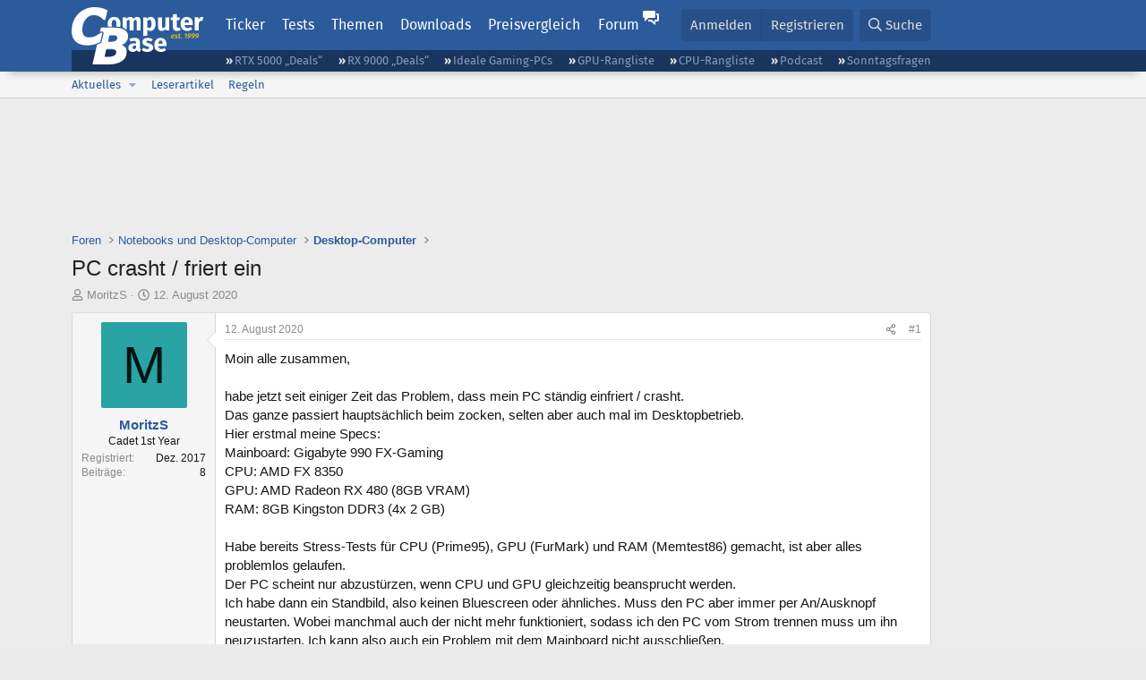

--- FILE ---
content_type: text/html; charset=utf-8
request_url: https://www.computerbase.de/forum/threads/pc-crasht-friert-ein.1962750/
body_size: 26749
content:
<!DOCTYPE html>
<html id="XF" lang="de-DE" dir="LTR"
	data-xf="2.3"
	data-app="public"
	
	
	data-template="thread_view"
	data-container-key="node-74"
	data-content-key="thread-1962750"
	data-logged-in="false"
	data-cookie-prefix="xf_"
	data-csrf="1769241064,fb9344ab31eb0f16bb4e2104528a7185"
	class="has-no-js template-thread_view default-layout"
	>
<head>
	
	
	

	<meta charset="utf-8" />
	<title>PC crasht / friert ein | ComputerBase Forum</title>
	<link rel="manifest" href="/manifest.json">

	<meta http-equiv="X-UA-Compatible" content="IE=Edge" />
	<meta name="viewport" content="width=device-width, initial-scale=1, viewport-fit=cover">

	
		
			
				<meta name="theme-color" media="(prefers-color-scheme: light)" content="#2c5b9c" />
				<meta name="theme-color" media="(prefers-color-scheme: dark)" content="#121212" />
			
		
	

	<meta name="apple-mobile-web-app-title" content="ComputerBase Forum">
	
		<link rel="apple-touch-icon" href="/apple-touch-icon.png">
		

	
		
		<meta name="description" content="Moin alle zusammen,

habe jetzt seit einiger Zeit das Problem, dass mein PC ständig einfriert / crasht.
Das ganze passiert hauptsächlich beim zocken, selten..." />
		<meta property="og:description" content="Moin alle zusammen,

habe jetzt seit einiger Zeit das Problem, dass mein PC ständig einfriert / crasht.
Das ganze passiert hauptsächlich beim zocken, selten aber auch mal im Desktopbetrieb.
Hier erstmal meine Specs:
Mainboard: Gigabyte 990 FX-Gaming
CPU: AMD FX 8350
GPU: AMD Radeon RX 480 (8GB..." />
		<meta property="twitter:description" content="Moin alle zusammen,

habe jetzt seit einiger Zeit das Problem, dass mein PC ständig einfriert / crasht.
Das ganze passiert hauptsächlich beim zocken, selten aber auch mal im Desktopbetrieb.
Hier..." />
	
	
		<meta property="og:url" content="https://www.computerbase.de/forum/threads/pc-crasht-friert-ein.1962750/" />
	
		<link rel="canonical" href="https://www.computerbase.de/forum/threads/pc-crasht-friert-ein.1962750/" />
	

	
		
	
	
	<meta property="og:site_name" content="ComputerBase Forum" />


	
	
		
	
	
	<meta property="og:type" content="website" />


	
	
		
	
	
	
		<meta property="og:title" content="PC crasht / friert ein" />
		<meta property="twitter:title" content="PC crasht / friert ein" />
	


	
	
	
	
		
	
	
	
		<meta property="og:image" content="https://www.computerbase.de/img/logo-opengraph.png" />
		<meta property="twitter:image" content="https://www.computerbase.de/img/logo-opengraph.png" />
		<meta property="twitter:card" content="summary" />
	


	

	
	
	
		
	
	

	<link rel="stylesheet" href="/forum/css.php?css=public%3Anormalize.css%2Cpublic%3Afa.css%2Cpublic%3Avariations.less%2Cpublic%3Acore.less%2Cpublic%3Aapp.less&amp;s=2&amp;l=2&amp;d=1769074807&amp;k=e270d3b3b8e2930c0e464184c588082ea3954d64" />

	
		<link rel="stylesheet" href="/css/forum.78e4f5e0.css" />
	

	<noscript><link rel="stylesheet" href="/css/noscript.72226d26.css" /></noscript>

	<link rel="stylesheet" href="/forum/css.php?css=public%3Abb_code.less&amp;s=2&amp;l=2&amp;d=1769074807&amp;k=f09ba5755ca7d340971b28e0b1c02eefc8023169" />
<link rel="stylesheet" href="/forum/css.php?css=public%3Alightbox.less&amp;s=2&amp;l=2&amp;d=1769074807&amp;k=6a85384270ae454d64c0df6ad2f00f57cb776a99" />
<link rel="stylesheet" href="/forum/css.php?css=public%3Amessage.less&amp;s=2&amp;l=2&amp;d=1769074807&amp;k=bf2505e61251f3fb82d6a6501978d9a12d799b1d" />
<link rel="stylesheet" href="/forum/css.php?css=public%3Ashare_controls.less&amp;s=2&amp;l=2&amp;d=1769074807&amp;k=05f4be69c2b28c86731c3960bcb78392d96244d4" />
<link rel="stylesheet" href="/forum/css.php?css=public%3Astructured_list.less&amp;s=2&amp;l=2&amp;d=1769074807&amp;k=ed0bd0e11eb98f0f1871acc07d04f6e9211c2053" />
<link rel="stylesheet" href="/forum/css.php?css=public%3Aextra.less&amp;s=2&amp;l=2&amp;d=1769074807&amp;k=61acbbd65d8a0f07248901bc140600adb99cc42b" />


	
		<script src="/forum/js/xf/preamble.min.js?_v=04ba9829"></script>
	

	
	<script src="/forum/js/vendor/vendor-compiled.js?_v=04ba9829" defer></script>
	<script src="/forum/js/xf/core-compiled.js?_v=04ba9829" defer></script>

	<script>
		XF.ready(() =>
		{
			XF.extendObject(true, XF.config, {
				// 
				userId: 0,
				enablePush: true,
				pushAppServerKey: 'BGFdJPPXBldsuJSd7i2IHA6zgp+FEZxD2BgS1f1A71ABYSfVI4lAPRPWa1ov1Q9OY+8r6AJD9p4xD42V6mr1Gkw=',
				url: {
					fullBase: 'https://www.computerbase.de/forum/',
					basePath: '/forum/',
					css: '/forum/css.php?css=__SENTINEL__&s=2&l=2&d=1769074807',
					js: '/forum/js/__SENTINEL__?_v=04ba9829',
					icon: '/forum/data/local/icons/__VARIANT__.svg?v=1769074848#__NAME__',
					iconInline: '/forum/styles/fa/__VARIANT__/__NAME__.svg?v=5.15.3',
					keepAlive: '/forum/login/keep-alive'
				},
				cookie: {
					path: '/',
					domain: '',
					prefix: 'xf_',
					secure: true,
					consentMode: 'disabled',
					consented: ["optional","_third_party"]
				},
				cacheKey: 'f3ed7234243583f554e27d349fe769c5',
				csrf: '1769241064,fb9344ab31eb0f16bb4e2104528a7185',
				js: {"\/forum\/js\/xf\/lightbox-compiled.js?_v=04ba9829":true,"\/forum\/js\/computerbase\/geizhals-tooltip.js?20181113&_v=04ba9829":true,"\/forum\/js\/computerbase\/core.js?20250103&_v=04ba9829":true},
				fullJs: false,
				css: {"public:bb_code.less":true,"public:lightbox.less":true,"public:message.less":true,"public:share_controls.less":true,"public:structured_list.less":true,"public:extra.less":true},
				time: {
					now: 1769241064,
					today: 1769209200,
					todayDow: 6,
					tomorrow: 1769295600,
					yesterday: 1769122800,
					week: 1768690800,
					month: 1767222000,
					year: 1767222000
				},
				style: {
					light: 'default',
					dark: 'alternate',
					defaultColorScheme: 'light'
				},
				borderSizeFeature: '3px',
				fontAwesomeWeight: 'r',
				enableRtnProtect: true,
				
				enableFormSubmitSticky: true,
				imageOptimization: '0',
				imageOptimizationQuality: 0.85,
				uploadMaxFilesize: 67108864,
				uploadMaxWidth: 3840,
				uploadMaxHeight: 0,
				allowedVideoExtensions: ["m4v","mov","mp4","mp4v","mpeg","mpg","ogv","webm"],
				allowedAudioExtensions: ["m4a","mp3","opus","ogg","wav"],
				shortcodeToEmoji: true,
				visitorCounts: {
					conversations_unread: '0',
					alerts_unviewed: '0',
					total_unread: '0',
					title_count: true,
					icon_indicator: true
				},
				jsMt: {"xf\/action.js":"6fef5b59","xf\/embed.js":"aedcc1b7","xf\/form.js":"aedcc1b7","xf\/structure.js":"6fef5b59","xf\/tooltip.js":"aedcc1b7"},
				jsState: {},
				publicMetadataLogoUrl: 'https://www.computerbase.de/img/logo-opengraph.png',
				publicPushBadgeUrl: 'https://www.computerbase.de/forum/styles/default/xenforo/bell.png'
			})

			XF.extendObject(XF.phrases, {
				// 
				date_x_at_time_y:     "{date} um {time}",
				day_x_at_time_y:      "{day} um {time}",
				yesterday_at_x:       "Gestern um {time}",
				x_minutes_ago:        "Vor {minutes} Minuten",
				one_minute_ago:       "vor 1 Minute",
				a_moment_ago:         "Gerade eben",
				today_at_x:           "Heute um {time}",
				in_a_moment:          "In einem Moment",
				in_a_minute:          "In einer Minute",
				in_x_minutes:         "In {minutes} Minute(n)",
				later_today_at_x:     "heute um {time}",
				tomorrow_at_x:        "Morgen um {time}",
				short_date_x_minutes: "{minutes}m",
				short_date_x_hours:   "{hours}h",
				short_date_x_days:    "{days}d",

				day0: "Sonntag",
				day1: "Montag",
				day2: "Dienstag",
				day3: "Mittwoch",
				day4: "Donnerstag",
				day5: "Freitag",
				day6: "Samstag",

				dayShort0: "So",
				dayShort1: "Mo",
				dayShort2: "Di",
				dayShort3: "Mi",
				dayShort4: "Do",
				dayShort5: "Fr",
				dayShort6: "Sa",

				month0: "Januar",
				month1: "Februar",
				month2: "März",
				month3: "April",
				month4: "Mai",
				month5: "Juni",
				month6: "Juli",
				month7: "August",
				month8: "September",
				month9: "Oktober",
				month10: "November",
				month11: "Dezember",

				active_user_changed_reload_page: "Der aktive Benutzer hat sich geändert. Lade die Seite für die neueste Version neu.",
				server_did_not_respond_in_time_try_again: "Der Server hat nicht rechtzeitig geantwortet. Bitte versuche es erneut.",
				oops_we_ran_into_some_problems: "Oops! Wir sind auf ein Problem gestoßen.",
				oops_we_ran_into_some_problems_more_details_console: "Oops! Wir sind auf ein Problem gestoßen. Bitte versuche es später noch einmal. Weitere Fehlerdetails findest du in der Browserkonsole.",
				file_too_large_to_upload: "Die Datei ist zu groß, um hochgeladen zu werden.",
				uploaded_file_is_too_large_for_server_to_process: "Die hochgeladene Datei ist zu groß, als dass der Server sie verarbeiten könnte.",
				files_being_uploaded_are_you_sure: "Die Dateien werden noch immer hochgeladen. Bist du sicher, dass du dieses Formular abschicken möchtest?",
				attach: "Dateien anhängen",
				rich_text_box: "Rich-Text-Feld",
				close: "Schließen",
				link_copied_to_clipboard: "Link in die Zwischenablage kopiert.",
				text_copied_to_clipboard: "Text wurde in die Zwischenablage kopiert.",
				loading: "Laden…",
				you_have_exceeded_maximum_number_of_selectable_items: "Du hast die maximale Anzahl der auswählbaren Elemente überschritten.",

				processing: "Verarbeitung",
				'processing...': "Verarbeitung…",

				showing_x_of_y_items: "Anzeige von {count} von {total} Element(en)",
				showing_all_items: "Anzeige aller Elemente",
				no_items_to_display: "Keine anzuzeigenden Einträge",

				number_button_up: "Erhöhen",
				number_button_down: "Verringern",

				push_enable_notification_title: "Push-Benachrichtigungen erfolgreich für ComputerBase Forum aktiviert",
				push_enable_notification_body: "Danke für das Einschalten der Push-Benachrichtigungen!",

				pull_down_to_refresh: "Nach unten ziehen zum Aktualisieren",
				release_to_refresh: "Loslassen zum Aktualisieren",
				refreshing: "Aktualisieren…"
			})
		})
	</script>

	<script src="/forum/js/xf/lightbox-compiled.js?_v=04ba9829" defer></script>
<script src="/forum/js/computerbase/geizhals-tooltip.js?20181113&amp;_v=04ba9829" defer></script>
<script src="/forum/js/computerbase/core.js?20250103&amp;_v=04ba9829" defer></script>



	<link rel="manifest" href="/manifest.json">

	
		<link rel="icon" href="/favicon.ico" sizes="32x32" />
		<link rel="icon" href="/favicon.svg" type="image/svg+xml">
	

	
</head>
<body data-template="thread_view">



	

	

	
	

	
		

	<header class="header-wrapper" id="top">
		<div class="block1 header" data-xf-init="sticky-header">
			<a href="#content" class="skip-link">Zum Inhalt</a>

			<div class="header-row">
				<a href="/" class="homepage-link">
					

	

	
		
		

		
	
		
		

		
	

	

	<picture data-variations="{&quot;default&quot;:{&quot;1&quot;:&quot;\/img\/logo-est1999.svg&quot;,&quot;2&quot;:null},&quot;alternate&quot;:{&quot;1&quot;:&quot;\/img\/logo-est1999-orange.svg&quot;,&quot;2&quot;:null}}">
		
		
		

		
			
			
			

			
				<source srcset="/img/logo-est1999-orange.svg" media="(prefers-color-scheme: dark)" />
			
		

		<img src="/img/logo-est1999.svg"  width="147" height="64" alt="ComputerBase"  />
	</picture>


				</a>

				<a href="#navigation" class="mainmenu-button js-toggle-button js-menu-button" data-toggle-method="css">Menü</a>

				<div class="mainmenu-panel" id="navigation">
					<nav class="mainmenu-nav">
						<ul>
							<li><a href="/news/" class="mainmenu__a">Ticker</a></li>
							<li><a href="/artikel/" class="mainmenu__a">Tests</a></li>
							<li><a href="/thema/" class="mainmenu__a mainmenu__a--tags js-toggle-button js-menu-button" data-controls="tags-menu" data-toggle-method="css">Themen</a></li>
							<li><a href="/downloads/" class="mainmenu__a">Downloads</a></li>
							<li><a href="/preisvergleich/" class="mainmenu__a">Preisvergleich</a></li>
							<li><a href="/forum/" class="mainmenu__a mainmenu__a--forum mainmenu__a--selected js-active-menu">Forum</a></li>
						</ul>
					</nav>

					<ul class="tags-menu" id="tags-menu">
	<li><a href="/news/apps/" class="tags-menu__a">Apps</a></li>
<li><a href="/news/arbeitsspeicher/" class="tags-menu__a">Arbeitsspeicher</a></li>
<li><a href="/news/audio-video-foto/" class="tags-menu__a">Audio/Video/Foto</a></li>
<li><a href="/news/betriebssysteme/" class="tags-menu__a">Betriebssysteme</a></li>
<li><a href="/news/gaming/" class="tags-menu__a">Gaming</a></li>
<li><a href="/news/gehaeuse/" class="tags-menu__a">Gehäuse</a></li>
<li><a href="/news/grafikkarten/" class="tags-menu__a">Grafikkarten</a></li>
<li><a href="/news/in-eigener-sache/" class="tags-menu__a">In eigener Sache</a></li>
<li><a href="/news/internet/" class="tags-menu__a">Internet</a></li>
<li><a href="/news/kuehlung/" class="tags-menu__a">Kühlung</a></li>
<li><a href="/news/mainboards/" class="tags-menu__a">Mainboards</a></li>
<li><a href="/news/maeuse/" class="tags-menu__a">Mäuse</a></li>
<li><a href="/news/mobilitaet/" class="tags-menu__a">Mobilität</a></li>
<li><a href="/news/monitore/" class="tags-menu__a">Monitore</a></li>
<li><a href="/news/netzpolitik/" class="tags-menu__a">Netzpolitik</a></li>
<li><a href="/news/netzteile/" class="tags-menu__a">Netzteile</a></li>
<li><a href="/news/notebooks/" class="tags-menu__a">Notebooks</a></li>
<li><a href="/news/pc-systeme/" class="tags-menu__a">PC-Systeme</a></li>
<li><a href="/news/prozessoren/" class="tags-menu__a">Prozessoren</a></li>
<li><a href="/news/smart-home/" class="tags-menu__a">Smart Home</a></li>
<li><a href="/news/smartphones/" class="tags-menu__a">Smartphones</a></li>
<li><a href="/news/storage/" class="tags-menu__a">Storage</a></li>
<li><a href="/news/tablets/" class="tags-menu__a">Tablets</a></li>
<li><a href="/news/tastaturen/" class="tags-menu__a">Tastaturen</a></li>
<li><a href="/news/wearables/" class="tags-menu__a">Wearables</a></li>
<li><a href="/news/wirtschaft/" class="tags-menu__a">Wirtschaft</a></li>

						<li><a href="/thema/" class="tags-menu__a tags-menu__a--all">Alle Themen</a></li>
					</ul>
				</div>

				

				<div class="headermeta headermeta--forum p-nav p-nav-opposite">
					<div class="p-navgroup p-account p-navgroup--guest">
						
							<a href="/forum/login/" class="p-navgroup-link p-navgroup-link--textual p-navgroup-link--logIn"
								data-xf-click="overlay" data-follow-redirects="on">
								<span class="p-navgroup-linkText">Anmelden</span>
							</a>
							
								<a href="/forum/register/" class="p-navgroup-link p-navgroup-link--textual p-navgroup-link--register"
									data-xf-click="overlay" data-follow-redirects="on">
									<span class="p-navgroup-linkText">Registrieren</span>
								</a>
							
						
					</div>

					<div class="p-navgroup p-discovery">
						<a href="/forum/whats-new/"
							class="p-navgroup-link p-navgroup-link--iconic p-navgroup-link--whatsnew"
							aria-label="Aktuelles"
							title="Aktuelles">
							<i aria-hidden="true"></i>
							<span class="p-navgroup-linkText">Aktuelles</span>
						</a>

						
							<a href="/forum/search/?type=post"
								class="p-navgroup-link p-navgroup-link--iconic p-navgroup-link--search"
								data-xf-click="menu"
								data-xf-key="/"
								aria-label="Suche"
								aria-expanded="false"
								aria-haspopup="true"
								title="Suche">
								<i aria-hidden="true"></i>
								<span class="p-navgroup-linkText">Suche</span>
							</a>
							<div class="menu menu--structural menu--wide" data-menu="menu" aria-hidden="true">
								<form action="/forum/search/search" method="post"
									class="menu-content"
									data-xf-init="quick-search">

									<h3 class="menu-header">Suche</h3>
									
									<div class="menu-row">
										
											<div class="inputGroup inputGroup--joined">
												<input type="text" class="input" data-xf-init="search-auto-complete" name="keywords" data-acurl="/forum/search/auto-complete" placeholder="Suche…" aria-label="Suche" data-menu-autofocus="true" />
												
			<select name="constraints" class="js-quickSearch-constraint input" aria-label="Suchen in">
				<option value="">Überall</option>
<option value="{&quot;search_type&quot;:&quot;post&quot;}">Themen</option>
<option value="{&quot;search_type&quot;:&quot;post&quot;,&quot;c&quot;:{&quot;nodes&quot;:[74],&quot;child_nodes&quot;:1}}">Dieses Forum</option>
<option value="{&quot;search_type&quot;:&quot;post&quot;,&quot;c&quot;:{&quot;thread&quot;:1962750}}">Dieses Thema</option>

			</select>
		
											</div>
										
									</div>

									
									<div class="menu-row">
										<label class="iconic"><input type="checkbox"  name="c[title_only]" value="1" /><i aria-hidden="true"></i><span class="iconic-label">Nur Titel durchsuchen</span></label>

									</div>
									<div class="menu-row menu-row--search">
										<div class="inputGroup">
											Sortieren nach:
											
			<ul class="inputChoices">
				<li class="inputChoices-choice"><label class="iconic  iconic--radio"><input type="radio" name="order" value="relevance" checked="checked" /><i aria-hidden="true"></i><span class="iconic-label">Relevanz</span></label></li>
<li class="inputChoices-choice"><label class="iconic  iconic--radio"><input type="radio" name="order" value="date" /><i aria-hidden="true"></i><span class="iconic-label">Datum</span></label></li>

			</ul>
		
										</div>
									</div>
									
									<div class="menu-row">
										<div class="inputGroup">
											<span class="inputGroup-text" id="ctrl_search_menu_by_member">Von:</span>
											<input type="text" class="input" name="c[users]" data-xf-init="auto-complete" placeholder="Mitglied" aria-labelledby="ctrl_search_menu_by_member" />
										</div>
									</div>
									<div class="menu-footer">
									<span class="menu-footer-controls">
										<button type="submit" class="button button--icon button--icon--search button--primary"><i class="fa--xf far fa-search "><svg xmlns="http://www.w3.org/2000/svg" role="img" aria-hidden="true" ><use href="/forum/data/local/icons/regular.svg?v=1769074848#search"></use></svg></i><span class="button-text">Suche</span></button>
										<button type="submit" class="button " name="from_search_menu"><span class="button-text">Erweiterte Suche…</span></button>
									</span>
									</div>

									<input type="hidden" name="_xfToken" value="1769241064,fb9344ab31eb0f16bb4e2104528a7185" />
								</form>
							</div>
						
					</div>
				</div>

				
			</div>
		</div>
		<div class="block1 subheader">
			<div class="header-row">
				<div class="tagnav">
					<ul class="tagnav__ul">
		<li class="tagnav__li"><a href="/news/grafikkarten/verfuegbarkeit-und-preise-geforce-rtx-5090-und-5080-ab-heute-im-handel-erhaeltlich.91203/" class="tagnav__a">RTX 5000 „Deals“</a></li>
<li class="tagnav__li"><a href="/news/grafikkarten/verfuegbarkeit-und-preise-hier-gibt-es-amd-radeon-rx-9070-xt-und-rx-9070-zu-kaufen.91631/" class="tagnav__a">RX 9000 „Deals“</a></li>
<li class="tagnav__li"><a href="/forum/threads/der-ideale-gaming-pc-spiele-pc-selbst-zusammenstellen.215394/" class="tagnav__a">Ideale Gaming-PCs</a></li>
<li class="tagnav__li"><a href="/artikel/grafikkarten/rangliste.2487/" class="tagnav__a">GPU-Rangliste</a></li>
<li class="tagnav__li"><a href="/artikel/prozessoren/rangliste.89909/" class="tagnav__a">CPU-Rangliste</a></li>
<li class="tagnav__li"><a href="/news/cb-funk/" class="tagnav__a">Podcast</a></li>
<li class="tagnav__li"><a href="/news/sonntagsfrage/" class="tagnav__a">Sonntagsfragen</a></li>

					</ul>
				</div>
			</div>
		</div>
	</header>
	
		
		<div class="block1 block1--forum-nav"><div class="row row--forum-nav js-submenu">

		
			<div class="p-sectionLinks">
				<div class="p-sectionLinks-inner hScroller" data-xf-init="h-scroller">
					<div class="hScroller-scroll">
						<ul class="p-sectionLinks-list">
							
								<li>
									
	<div class="p-navEl " data-has-children="true">
	

		
	
	<a href="/forum/whats-new/posts/"
	class="p-navEl-link p-navEl-link--splitMenu "
	
	
	data-nav-id="whatsNew">Aktuelles</a>


		<a data-xf-key="alt+1"
			data-xf-click="menu"
			data-menu-pos-ref="< .p-navEl"
			class="p-navEl-splitTrigger"
			role="button"
			tabindex="0"
			aria-label="Toggle erweitert"
			aria-expanded="false"
			aria-haspopup="true"></a>

		
	
		<div class="menu menu--structural" data-menu="menu" aria-hidden="true">
			<div class="menu-content">
				
					
	
	
	<a href="/forum/featured/"
	class="menu-linkRow u-indentDepth0 js-offCanvasCopy "
	
	
	data-nav-id="featured">Empfohlene Inhalte</a>

	

				
					
	
	
	<a href="/forum/whats-new/posts/"
	class="menu-linkRow u-indentDepth0 js-offCanvasCopy "
	
	
	data-nav-id="whatsNewPosts">Neue Beiträge</a>

	

				
					
	
	
	<a href="/forum/whats-new/latest-activity"
	class="menu-linkRow u-indentDepth0 js-offCanvasCopy "
	
	
	data-nav-id="latestActivity">Neueste Aktivitäten</a>

	

				
			</div>
		</div>
	
	</div>

								</li>
							
								<li>
									
	<div class="p-navEl " >
	

		
	
	<a href="/forum/leserartikel/"
	class="p-navEl-link "
	
	data-xf-key="alt+2"
	data-nav-id="forumarticle">Leserartikel</a>


		

		
	
	</div>

								</li>
							
								<li>
									
	<div class="p-navEl " >
	

		
	
	<a href="/forum/help/terms/"
	class="p-navEl-link "
	
	data-xf-key="alt+3"
	data-nav-id="rules">Regeln</a>


		

		
	
	</div>

								</li>
							

							
							
							
						</ul>
					</div>
				</div>
			</div>
			

		</div></div>
	
	

	<div class="offCanvasMenu offCanvasMenu--nav js-headerOffCanvasMenu" data-menu="menu" aria-hidden="true" data-ocm-builder="navigation">
		<div class="offCanvasMenu-backdrop" data-menu-close="true"></div>
		<div class="offCanvasMenu-content">
			<div class="offCanvasMenu-header">
				Menü
				<a class="offCanvasMenu-closer" data-menu-close="true" role="button" tabindex="0" aria-label="Schließen"></a>
			</div>
			
				<div class="p-offCanvasRegisterLink">
					<div class="offCanvasMenu-linkHolder">
						<a href="/forum/login/" class="offCanvasMenu-link" data-xf-click="overlay" data-menu-close="true">
							Anmelden
						</a>
					</div>
					<hr class="offCanvasMenu-separator" />
					
						<div class="offCanvasMenu-linkHolder">
							<a href="/forum/register/" class="offCanvasMenu-link" data-xf-click="overlay" data-menu-close="true">
								Registrieren
							</a>
						</div>
						<hr class="offCanvasMenu-separator" />
					
				</div>
			
			<div class="js-offCanvasNavTarget"></div>
			<div class="offCanvasMenu-installBanner js-installPromptContainer" style="display: none;" data-xf-init="install-prompt">
				<div class="offCanvasMenu-installBanner-header">App installieren</div>
				<button type="button" class="button js-installPromptButton"><span class="button-text">Installieren</span></button>
				<template class="js-installTemplateIOS">
					<div class="js-installTemplateContent">
						<div class="overlay-title">So wird die App in iOS installiert</div>
						<div class="block-body">
							<div class="block-row">
								<p>
									Folge dem Video um zu sehen, wie unsere Website als Web-App auf dem Startbildschirm installiert werden kann.
								</p>
								<p style="text-align: center">
									<video src="/forum/styles/default/xenforo/add_to_home.mp4"
										width="280" height="480" autoplay loop muted playsinline></video>
								</p>
								<p>
									<small><strong>Anmerkung:</strong> Diese Funktion ist in einigen Browsern möglicherweise nicht verfügbar.</small>
								</p>
							</div>
						</div>
					</div>
				</template>
			</div>
		</div>
	</div>

	<main class="main main--forum" id="content">
		

		

		
			<div class="block1 block1--forum block1--banner" aria-hidden="true">
				<div class="row row--padding-0 row--forum">
					<div class="adbox adbox-topbanner adbox--with-label" data-slot="topbanner"><div class="adbox__container"><noscript><iframe src="/api/ads?name=noscript&amp;format=728x90" width="728" height="90"></iframe></noscript></div></div>
				</div>
			</div>
		

		
			<div class="block1 block1--forum block1--skyscraper" aria-hidden="true">
				<div class="row row--padding-0 row--forum">
					<div class="adbox adbox-skyscraper-right" data-slot="skyscraper-right"><div class="adbox__container"><noscript><iframe src="/api/ads?name=noscript&amp;format=160x600" width="160" height="600"></iframe></noscript></div></div>
					<div class="adbox adbox-skyscraper-left" data-slot="skyscraper-left"><div class="adbox__container"><noscript><iframe src="/api/ads?name=noscript&amp;format=160x600" width="160" height="600"></iframe></noscript></div></div>
				</div>
			</div>
		

		<div class="block1 block1--forum"><div class="row row--padding-2 row--forum">
			<!--XF:EXTRA_OUTPUT-->

			

			

			
			
	
		<ul class="p-breadcrumbs "
			itemscope itemtype="https://schema.org/BreadcrumbList">
			
				

				
				

				
					
					
	<li itemprop="itemListElement" itemscope itemtype="https://schema.org/ListItem">
		<a href="/forum/" itemprop="item">
			<span itemprop="name">Foren</span>
		</a>
		<meta itemprop="position" content="1" />
	</li>

				

				
				
					
					
	<li itemprop="itemListElement" itemscope itemtype="https://schema.org/ListItem">
		<a href="/forum/#notebooks-und-desktop-computer.146" itemprop="item">
			<span itemprop="name">Notebooks und Desktop-Computer</span>
		</a>
		<meta itemprop="position" content="2" />
	</li>

				
					
					
	<li itemprop="itemListElement" itemscope itemtype="https://schema.org/ListItem">
		<a href="/forum/forums/desktop-computer.74/" itemprop="item">
			<span itemprop="name">Desktop-Computer</span>
		</a>
		<meta itemprop="position" content="3" />
	</li>

				
			
		</ul>
	

			

			
	<noscript class="js-jsWarning"><div class="blockMessage blockMessage--important blockMessage--iconic u-noJsOnly">JavaScript ist deaktiviert. Für eine bessere Darstellung aktiviere bitte JavaScript in deinem Browser, bevor du fortfährst.</div></noscript>

			
	<div class="blockMessage blockMessage--important blockMessage--iconic js-browserWarning" style="display: none">Du verwendest einen veralteten Browser. Es ist möglich, dass diese oder andere Websites nicht korrekt angezeigt werden.<br />Du solltest ein Upgrade durchführen oder einen <a href="https://www.google.com/chrome/browser/" target="_blank">alternativen Browser</a> verwenden.</div>


			
				<div class="p-body-header">
					
						
							<div class="p-title ">
								
									
										<h1 class="p-title-value">PC crasht / friert ein</h1>
									
									
								
							</div>
						

						
							<div class="p-description">
	<ul class="listInline listInline--bullet">
		<li>
			<i class="fa--xf far fa-user "><svg xmlns="http://www.w3.org/2000/svg" role="img" ><title>Ersteller</title><use href="/forum/data/local/icons/regular.svg?v=1769074848#user"></use></svg></i>
			<span class="u-srOnly">Ersteller</span>

			<a href="/forum/members/moritzs.764492/" class="username  u-concealed" dir="auto" data-user-id="764492" data-xf-init="member-tooltip">MoritzS</a>
		</li>
		<li>
			<i class="fa--xf far fa-clock "><svg xmlns="http://www.w3.org/2000/svg" role="img" ><title>Erstellt am</title><use href="/forum/data/local/icons/regular.svg?v=1769074848#clock"></use></svg></i>
			<span class="u-srOnly">Erstellt am</span>

			<a href="/forum/threads/pc-crasht-friert-ein.1962750/" class="u-concealed"><time  class="u-dt" dir="auto" datetime="2020-08-12T15:21:08+0200" data-timestamp="1597238468" data-date="12. August 2020" data-time="15:21" data-short="Aug. &#039;20" title="12. August 2020 um 15:21">12. August 2020</time></a>
		</li>
		
		
		
	</ul>
</div>
						
					
				</div>
			

			<div class="p-body-main  ">
				
				<div class="p-body-contentCol"></div>
				

				

				<div class="p-body-content">
					
					<div class="p-body-pageContent">











	
	
	
		
	
	
	


	
	
	
		
	
	
	


	
	
		
	
	
	


	
	



	












	

	
		
	



















<div class="block block--messages" data-xf-init="" data-type="post" data-href="/forum/inline-mod/" data-search-target="*">

	<span class="u-anchorTarget" id="posts"></span>

	
		
	

	

	<div class="block-outer"></div>

	

	
		
	<div class="block-outer js-threadStatusField"></div>

	

	<div class="block-container lbContainer"
		data-xf-init="lightbox select-to-quote"
		data-message-selector=".js-post"
		data-lb-id="thread-1962750"
		data-lb-universal="0">

		<div class="block-body js-replyNewMessageContainer">
			
				
				

					

					
						

	
	

	

	
	<article class="message message--post js-post js-inlineModContainer  "
		data-author="MoritzS"
		data-content="post-24482186"
		id="js-post-24482186"
		>

		

		<span class="u-anchorTarget" id="post-24482186"></span>

		
			<div class="message-inner">
				
					<div class="message-cell message-cell--user">
						
						

	<section class="message-user"
		
		
		>

		

		
		<div class="message-avatar ">
			<div class="message-avatar-wrapper">
				<a href="/forum/members/moritzs.764492/" class="avatar avatar--m avatar--default avatar--default--dynamic" data-user-id="764492" data-xf-init="member-tooltip" style="background-color: #29a3a3; color: #051414">
			<span class="avatar-u764492-m" role="img" aria-label="MoritzS">M</span> 
		</a>
				
			</div>
		</div>
		
		<div class="message-userDetails">
			<h4 class="message-name"><a href="/forum/members/moritzs.764492/" class="username " dir="auto" data-user-id="764492" data-xf-init="member-tooltip">MoritzS</a></h4>
			
			<h5 class="userTitle message-userTitle" dir="auto">Cadet 1st Year</h5>
			<div class="message-userTitle message-threadStarter"></div>
			
			
			
		</div>
		
			
			
				<div class="message-userExtras">
				
					
						<dl class="pairs pairs--justified">
							<dt>Registriert</dt>
							<dd>Dez. 2017</dd>
						</dl>
					
					
						<dl class="pairs pairs--justified">
							<dt>Beiträge</dt>
							<dd>8</dd>
						</dl>
					
					
					
					
					
					
					
					
					
				
				</div>
			
		
		<span class="message-userArrow"></span>
	</section>

					</div>
				

				
					<div class="message-cell message-cell--main">
					
						<div class="message-main js-quickEditTarget">

							
								

	

	<header class="message-attribution message-attribution--split">
		<ul class="message-attribution-main listInline ">
			
			
			<li class="u-concealed">
				<a href="#post-24482186" >
					<time  class="u-dt" dir="auto" datetime="2020-08-12T15:21:08+0200" data-timestamp="1597238468" data-date="12. August 2020" data-time="15:21" data-short="Aug. &#039;20" title="12. August 2020 um 15:21">12. August 2020</time>
				</a>
			</li>
			
		</ul>

		<ul class="message-attribution-opposite message-attribution-opposite--list ">
			
			<li>
				
				<a href="#post-24482186"
					class="message-attribution-gadget"
					data-xf-init="share-tooltip"
					data-href="/forum/posts/24482186/share"
					aria-label="Teilen">
					<i class="fa--xf far fa-share-alt "><svg xmlns="http://www.w3.org/2000/svg" role="img" aria-hidden="true" ><use href="/forum/data/local/icons/regular.svg?v=1769074848#share-alt"></use></svg></i>
				</a>
			</li>
			
				<li class="u-hidden js-embedCopy">
					
	<a href="javascript:"
		data-xf-init="copy-to-clipboard"
		data-copy-text="&lt;div class=&quot;js-xf-embed&quot; data-url=&quot;https://www.computerbase.de/forum&quot; data-content=&quot;post-24482186&quot;&gt;&lt;/div&gt;&lt;script defer src=&quot;https://www.computerbase.de/forum/js/xf/external_embed.js?_v=04ba9829&quot;&gt;&lt;/script&gt;"
		data-success="Einbettungscode HTML in die Zwischenablage kopiert."
		class="">
		<i class="fa--xf far fa-code "><svg xmlns="http://www.w3.org/2000/svg" role="img" aria-hidden="true" ><use href="/forum/data/local/icons/regular.svg?v=1769074848#code"></use></svg></i>
	</a>

				</li>
			
			
			
				<li>
					
					<a href="#post-24482186">
						#1
					</a>
				</li>
			
		</ul>
	</header>

							

							<div class="message-content js-messageContent">
							

								
									
	
	
	

								

								
									
	

	<div class="message-userContent lbContainer js-lbContainer "
		data-lb-id="post-24482186"
		data-lb-caption-desc="MoritzS &middot; 12. August 2020 um 15:21">

		
			

	
	
		
	

	
		
	

		

		<article class="message-body js-selectToQuote">
			
				
			

			<div >
				
					<div class="bbWrapper">Moin alle zusammen,<br />
<br />
habe jetzt seit einiger Zeit das Problem, dass mein PC ständig einfriert / crasht.<br />
Das ganze passiert hauptsächlich beim zocken, selten aber auch mal im Desktopbetrieb.<br />
Hier erstmal meine Specs:<br />
Mainboard: Gigabyte 990 FX-Gaming<br />
CPU: AMD FX 8350<br />
GPU: AMD Radeon RX 480 (8GB VRAM)<br />
RAM: 8GB Kingston DDR3 (4x 2 GB)<br />
<br />
Habe bereits Stress-Tests für CPU (Prime95), GPU (FurMark) und RAM (Memtest86) gemacht, ist aber alles problemlos gelaufen.<br />
Der PC scheint nur abzustürzen, wenn CPU und GPU gleichzeitig beansprucht werden.<br />
Ich habe dann ein Standbild, also keinen Bluescreen oder ähnliches. Muss den PC aber immer per An/Ausknopf neustarten. Wobei manchmal auch der nicht mehr funktioniert, sodass ich den PC vom Strom trennen muss um ihn neuzustarten. Ich kann also auch ein Problem mit dem Mainboard nicht ausschließen.<br />
Es scheint aber auch manchmal von der Tagesform meines PCs abzuhängen, da manchmal mehrere Stunden zocken kein Problem sind, manchmal schaffe ich es aber auch gerade mal ins Hauptmenü bevor der PC crasht. Aber ist er einmal gecrasht, verkürzen sich die Abstände bis zum nächsten Crash ständig, wenn man versucht weiter zu zocken.<br />
Wo jetzt also das genau Problem liegt ist mir wirklich rätselhaft.<br />
<br />
Wäre für jede Hilfe dankbar.</div>
				
			</div>

			<div class="js-selectToQuoteEnd">&nbsp;</div>
			
				
			
		</article>

		
			

	
	
		
	

	
		
	

		

		
	</div>

								

								
									
	

	

								

								
									
	

								

							
							</div>

							
								
	

	<footer class="message-footer">
		

		

		<div class="reactionsBar js-reactionsList ">
			
		</div>

		<div class="js-historyTarget message-historyTarget toggleTarget" data-href="trigger-href"></div>
	</footer>

							
						</div>

					
					</div>
				
			</div>
		
	</article>

	
	

					

					

					
					
						
							<article class="message message--post postbit-ad ">
								<div class="message-inner">
									<div class="message-cell message-cell--user postbit-ad__cell">
										<div class="ad-label u-smaller u-dimmed"></div>
									</div>
									<div class="message-cell message-cell--main postbit-ad__main">
										
											
											<div class="adbox adbox-rectangle adbox--with-label" data-slot="forum-content-1"><div class="adbox__container"><noscript><iframe src="/api/ads?name=noscript&amp;format=300x250" width="300" height="250"></iframe></noscript></div></div>
										
									</div>
								</div>
							</article>
						
					
				

					

					
						

	
	

	

	
	<article class="message message--post js-post js-inlineModContainer  "
		data-author="madmax2010"
		data-content="post-24482195"
		id="js-post-24482195"
		itemscope itemtype="https://schema.org/Comment" itemid="https://www.computerbase.de/forum/posts/24482195/">

		
			<meta itemprop="parentItem" itemscope itemid="https://www.computerbase.de/forum/threads/pc-crasht-friert-ein.1962750/" />
			<meta itemprop="name" content="Beitrag #2" />
		

		<span class="u-anchorTarget" id="post-24482195"></span>

		
			<div class="message-inner">
				
					<div class="message-cell message-cell--user">
						
						

	<section class="message-user"
		itemprop="author"
		itemscope itemtype="https://schema.org/Person"
		itemid="https://www.computerbase.de/forum/members/madmax2010.775313/">

		
			<meta itemprop="url" content="https://www.computerbase.de/forum/members/madmax2010.775313/" />
		

		
		<div class="message-avatar ">
			<div class="message-avatar-wrapper">
				<a href="/forum/members/madmax2010.775313/" class="avatar avatar--m" data-user-id="775313" data-xf-init="member-tooltip">
			<img src="https://pics.computerbase.de/forum/avatars/m/775/775313.jpg?1646162149" srcset="https://pics.computerbase.de/forum/avatars/l/775/775313.jpg?1646162149 2x" alt="madmax2010" class="avatar-u775313-m" width="96" height="96" loading="lazy" itemprop="image" /> 
		</a>
				
			</div>
		</div>
		
		<div class="message-userDetails">
			<h4 class="message-name"><a href="/forum/members/madmax2010.775313/" class="username " dir="auto" data-user-id="775313" data-xf-init="member-tooltip"><span itemprop="name">madmax2010</span></a></h4>
			
			<h5 class="userTitle message-userTitle" dir="auto" itemprop="jobTitle">Fleet Admiral</h5>
			<div class="message-userTitle message-threadStarter"></div>
			
			
			
		</div>
		
			
			
				<div class="message-userExtras">
				
					
						<dl class="pairs pairs--justified">
							<dt>Registriert</dt>
							<dd>Juni 2018</dd>
						</dl>
					
					
						<dl class="pairs pairs--justified">
							<dt>Beiträge</dt>
							<dd>36.521</dd>
						</dl>
					
					
					
					
					
					
					
					
					
				
				</div>
			
		
		<span class="message-userArrow"></span>
	</section>

					</div>
				

				
					<div class="message-cell message-cell--main">
					
						<div class="message-main js-quickEditTarget">

							
								

	

	<header class="message-attribution message-attribution--split">
		<ul class="message-attribution-main listInline ">
			
			
			<li class="u-concealed">
				<a href="#post-24482195" itemprop="url">
					<time  class="u-dt" dir="auto" datetime="2020-08-12T15:23:48+0200" data-timestamp="1597238628" data-date="12. August 2020" data-time="15:23" data-short="Aug. &#039;20" title="12. August 2020 um 15:23" itemprop="datePublished">12. August 2020</time>
				</a>
			</li>
			
		</ul>

		<ul class="message-attribution-opposite message-attribution-opposite--list ">
			
			<li>
				
				<a href="#post-24482195"
					class="message-attribution-gadget"
					data-xf-init="share-tooltip"
					data-href="/forum/posts/24482195/share"
					aria-label="Teilen">
					<i class="fa--xf far fa-share-alt "><svg xmlns="http://www.w3.org/2000/svg" role="img" aria-hidden="true" ><use href="/forum/data/local/icons/regular.svg?v=1769074848#share-alt"></use></svg></i>
				</a>
			</li>
			
				<li class="u-hidden js-embedCopy">
					
	<a href="javascript:"
		data-xf-init="copy-to-clipboard"
		data-copy-text="&lt;div class=&quot;js-xf-embed&quot; data-url=&quot;https://www.computerbase.de/forum&quot; data-content=&quot;post-24482195&quot;&gt;&lt;/div&gt;&lt;script defer src=&quot;https://www.computerbase.de/forum/js/xf/external_embed.js?_v=04ba9829&quot;&gt;&lt;/script&gt;"
		data-success="Einbettungscode HTML in die Zwischenablage kopiert."
		class="">
		<i class="fa--xf far fa-code "><svg xmlns="http://www.w3.org/2000/svg" role="img" aria-hidden="true" ><use href="/forum/data/local/icons/regular.svg?v=1769074848#code"></use></svg></i>
	</a>

				</li>
			
			
			
				<li>
					
					<a href="#post-24482195">
						#2
					</a>
				</li>
			
		</ul>
	</header>

							

							<div class="message-content js-messageContent">
							

								
									
	
	
	

								

								
									
	

	<div class="message-userContent lbContainer js-lbContainer "
		data-lb-id="post-24482195"
		data-lb-caption-desc="madmax2010 &middot; 12. August 2020 um 15:23">

		

		<article class="message-body js-selectToQuote">
			
				
			

			<div itemprop="text">
				
					<div class="bbWrapper">Netzteil.<br />
Welches netzteil ist denn verbaut?<br />
Wie warm werden die komponenten unter Last?<br />
Was steht im zuverlässigkeitsverlauf?</div>
				
			</div>

			<div class="js-selectToQuoteEnd">&nbsp;</div>
			
				
			
		</article>

		

		
	</div>

								

								
									
	

	

								

								
									
	
		
			<aside class="message-signature">
			
				<div class="bbWrapper">X5O!P%@AP[4\PZX54(P^)7CC)7}$EICAR-STANDARD-ANTIVIRUS-TEST-FILE!$H+H*</div>
			
			</aside>
		
	

								

							
							</div>

							
								
	

	<footer class="message-footer">
		
			<div class="message-microdata" itemprop="interactionStatistic" itemtype="https://schema.org/InteractionCounter" itemscope>
				<meta itemprop="userInteractionCount" content="0" />
				<meta itemprop="interactionType" content="https://schema.org/LikeAction" />
			</div>
		

		

		<div class="reactionsBar js-reactionsList ">
			
		</div>

		<div class="js-historyTarget message-historyTarget toggleTarget" data-href="trigger-href"></div>
	</footer>

							
						</div>

					
					</div>
				
			</div>
		
	</article>

	
	

					

					

					
					
				

					

					
						

	
	

	

	
	<article class="message message--post js-post js-inlineModContainer  "
		data-author="schiz0"
		data-content="post-24482198"
		id="js-post-24482198"
		itemscope itemtype="https://schema.org/Comment" itemid="https://www.computerbase.de/forum/posts/24482198/">

		
			<meta itemprop="parentItem" itemscope itemid="https://www.computerbase.de/forum/threads/pc-crasht-friert-ein.1962750/" />
			<meta itemprop="name" content="Beitrag #3" />
		

		<span class="u-anchorTarget" id="post-24482198"></span>

		
			<div class="message-inner">
				
					<div class="message-cell message-cell--user">
						
						

	<section class="message-user"
		itemprop="author"
		itemscope itemtype="https://schema.org/Person"
		itemid="https://www.computerbase.de/forum/members/schiz0.638159/">

		
			<meta itemprop="url" content="https://www.computerbase.de/forum/members/schiz0.638159/" />
		

		
		<div class="message-avatar ">
			<div class="message-avatar-wrapper">
				<a href="/forum/members/schiz0.638159/" class="avatar avatar--m" data-user-id="638159" data-xf-init="member-tooltip">
			<img src="https://pics.computerbase.de/forum/avatars/m/638/638159.jpg?1762357022" srcset="https://pics.computerbase.de/forum/avatars/l/638/638159.jpg?1762357022 2x" alt="schiz0" class="avatar-u638159-m" width="96" height="96" loading="lazy" itemprop="image" /> 
		</a>
				
			</div>
		</div>
		
		<div class="message-userDetails">
			<h4 class="message-name"><a href="/forum/members/schiz0.638159/" class="username " dir="auto" data-user-id="638159" data-xf-init="member-tooltip"><span itemprop="name">schiz0</span></a></h4>
			
			<h5 class="userTitle message-userTitle" dir="auto" itemprop="jobTitle">Commander <a href="/pro/" class="pro-badge" title="Nutzer von ComputerBase Pro">Pro</a></h5>
			<div class="message-userTitle message-threadStarter"></div>
			
			
			
		</div>
		
			
			
				<div class="message-userExtras">
				
					
						<dl class="pairs pairs--justified">
							<dt>Registriert</dt>
							<dd>Nov. 2013</dd>
						</dl>
					
					
						<dl class="pairs pairs--justified">
							<dt>Beiträge</dt>
							<dd>2.620</dd>
						</dl>
					
					
					
					
					
					
					
					
					
				
				</div>
			
		
		<span class="message-userArrow"></span>
	</section>

					</div>
				

				
					<div class="message-cell message-cell--main">
					
						<div class="message-main js-quickEditTarget">

							
								

	

	<header class="message-attribution message-attribution--split">
		<ul class="message-attribution-main listInline ">
			
			
			<li class="u-concealed">
				<a href="#post-24482198" itemprop="url">
					<time  class="u-dt" dir="auto" datetime="2020-08-12T15:24:06+0200" data-timestamp="1597238646" data-date="12. August 2020" data-time="15:24" data-short="Aug. &#039;20" title="12. August 2020 um 15:24" itemprop="datePublished">12. August 2020</time>
				</a>
			</li>
			
		</ul>

		<ul class="message-attribution-opposite message-attribution-opposite--list ">
			
			<li>
				
				<a href="#post-24482198"
					class="message-attribution-gadget"
					data-xf-init="share-tooltip"
					data-href="/forum/posts/24482198/share"
					aria-label="Teilen">
					<i class="fa--xf far fa-share-alt "><svg xmlns="http://www.w3.org/2000/svg" role="img" aria-hidden="true" ><use href="/forum/data/local/icons/regular.svg?v=1769074848#share-alt"></use></svg></i>
				</a>
			</li>
			
				<li class="u-hidden js-embedCopy">
					
	<a href="javascript:"
		data-xf-init="copy-to-clipboard"
		data-copy-text="&lt;div class=&quot;js-xf-embed&quot; data-url=&quot;https://www.computerbase.de/forum&quot; data-content=&quot;post-24482198&quot;&gt;&lt;/div&gt;&lt;script defer src=&quot;https://www.computerbase.de/forum/js/xf/external_embed.js?_v=04ba9829&quot;&gt;&lt;/script&gt;"
		data-success="Einbettungscode HTML in die Zwischenablage kopiert."
		class="">
		<i class="fa--xf far fa-code "><svg xmlns="http://www.w3.org/2000/svg" role="img" aria-hidden="true" ><use href="/forum/data/local/icons/regular.svg?v=1769074848#code"></use></svg></i>
	</a>

				</li>
			
			
			
				<li>
					
					<a href="#post-24482198">
						#3
					</a>
				</li>
			
		</ul>
	</header>

							

							<div class="message-content js-messageContent">
							

								
									
	
	
	

								

								
									
	

	<div class="message-userContent lbContainer js-lbContainer "
		data-lb-id="post-24482198"
		data-lb-caption-desc="schiz0 &middot; 12. August 2020 um 15:24">

		

		<article class="message-body js-selectToQuote">
			
				
			

			<div itemprop="text">
				
					<div class="bbWrapper">Was sagen denn die Temperaturen der CPU und der GPU?</div>
				
			</div>

			<div class="js-selectToQuoteEnd">&nbsp;</div>
			
				
			
		</article>

		

		
	</div>

								

								
									
	

	

								

								
									
	
		
			<aside class="message-signature">
			
				<div class="bbWrapper"><span style="font-size: 12px"><i>Desktop: R7-5800X, MSI MPG B550 Gaming Plus, MSI RX6700XT Gaming X, 32GB-DDR4@3200cL16,  EndeavourOS Plasma<br />
Mobile: Lenovo ThinkPad X260 EndeavourOS Xfce4, IPhone 15<br />
<br />
<a href="https://www.computerbase.de/forum/threads/amd-ryzen-ram-oc-community.1829356/" class="link link--internal">Ryzen RAM OC Community</a> / </i></span><a href="https://www.computerbase.de/forum/threads/amd-ryzen-systemoptimierung-durch-ram-oc-und-weitere-massnahmen.1836527/" class="link link--internal"><span style="font-size: 12px"><i>Ryzen - Systemoptimierung</i></span></a><span style="font-size: 12px"><i> / <a href="https://www.computerbase.de/forum/threads/curve-optimizer-guide-ryzen-5000.2015251/" class="link link--internal">Curve Optimizer Guide Ryzen 5000</a></i></span></div>
			
			</aside>
		
	

								

							
							</div>

							
								
	

	<footer class="message-footer">
		
			<div class="message-microdata" itemprop="interactionStatistic" itemtype="https://schema.org/InteractionCounter" itemscope>
				<meta itemprop="userInteractionCount" content="0" />
				<meta itemprop="interactionType" content="https://schema.org/LikeAction" />
			</div>
		

		

		<div class="reactionsBar js-reactionsList ">
			
		</div>

		<div class="js-historyTarget message-historyTarget toggleTarget" data-href="trigger-href"></div>
	</footer>

							
						</div>

					
					</div>
				
			</div>
		
	</article>

	
	

					

					

					
					
				

					

					
						

	
	

	

	
	<article class="message message--post js-post js-inlineModContainer  "
		data-author="Smartin"
		data-content="post-24482202"
		id="js-post-24482202"
		itemscope itemtype="https://schema.org/Comment" itemid="https://www.computerbase.de/forum/posts/24482202/">

		
			<meta itemprop="parentItem" itemscope itemid="https://www.computerbase.de/forum/threads/pc-crasht-friert-ein.1962750/" />
			<meta itemprop="name" content="Beitrag #4" />
		

		<span class="u-anchorTarget" id="post-24482202"></span>

		
			<div class="message-inner">
				
					<div class="message-cell message-cell--user">
						
						

	<section class="message-user"
		itemprop="author"
		itemscope itemtype="https://schema.org/Person"
		itemid="https://www.computerbase.de/forum/members/smartin.62014/">

		
			<meta itemprop="url" content="https://www.computerbase.de/forum/members/smartin.62014/" />
		

		
		<div class="message-avatar ">
			<div class="message-avatar-wrapper">
				<a href="/forum/members/smartin.62014/" class="avatar avatar--m avatar--default avatar--default--dynamic" data-user-id="62014" data-xf-init="member-tooltip" style="background-color: #cc3366; color: #f0c2d1">
			<span class="avatar-u62014-m" role="img" aria-label="Smartin">S</span> 
		</a>
				
			</div>
		</div>
		
		<div class="message-userDetails">
			<h4 class="message-name"><a href="/forum/members/smartin.62014/" class="username " dir="auto" data-user-id="62014" data-xf-init="member-tooltip"><span itemprop="name">Smartin</span></a></h4>
			
			<h5 class="userTitle message-userTitle" dir="auto" itemprop="jobTitle">Rear Admiral</h5>
			<div class="message-userTitle message-threadStarter"></div>
			
			
			
		</div>
		
			
			
				<div class="message-userExtras">
				
					
						<dl class="pairs pairs--justified">
							<dt>Registriert</dt>
							<dd>Feb. 2005</dd>
						</dl>
					
					
						<dl class="pairs pairs--justified">
							<dt>Beiträge</dt>
							<dd>5.574</dd>
						</dl>
					
					
					
					
					
					
					
					
					
				
				</div>
			
		
		<span class="message-userArrow"></span>
	</section>

					</div>
				

				
					<div class="message-cell message-cell--main">
					
						<div class="message-main js-quickEditTarget">

							
								

	

	<header class="message-attribution message-attribution--split">
		<ul class="message-attribution-main listInline ">
			
			
			<li class="u-concealed">
				<a href="#post-24482202" itemprop="url">
					<time  class="u-dt" dir="auto" datetime="2020-08-12T15:24:58+0200" data-timestamp="1597238698" data-date="12. August 2020" data-time="15:24" data-short="Aug. &#039;20" title="12. August 2020 um 15:24" itemprop="datePublished">12. August 2020</time>
				</a>
			</li>
			
		</ul>

		<ul class="message-attribution-opposite message-attribution-opposite--list ">
			
			<li>
				
				<a href="#post-24482202"
					class="message-attribution-gadget"
					data-xf-init="share-tooltip"
					data-href="/forum/posts/24482202/share"
					aria-label="Teilen">
					<i class="fa--xf far fa-share-alt "><svg xmlns="http://www.w3.org/2000/svg" role="img" aria-hidden="true" ><use href="/forum/data/local/icons/regular.svg?v=1769074848#share-alt"></use></svg></i>
				</a>
			</li>
			
				<li class="u-hidden js-embedCopy">
					
	<a href="javascript:"
		data-xf-init="copy-to-clipboard"
		data-copy-text="&lt;div class=&quot;js-xf-embed&quot; data-url=&quot;https://www.computerbase.de/forum&quot; data-content=&quot;post-24482202&quot;&gt;&lt;/div&gt;&lt;script defer src=&quot;https://www.computerbase.de/forum/js/xf/external_embed.js?_v=04ba9829&quot;&gt;&lt;/script&gt;"
		data-success="Einbettungscode HTML in die Zwischenablage kopiert."
		class="">
		<i class="fa--xf far fa-code "><svg xmlns="http://www.w3.org/2000/svg" role="img" aria-hidden="true" ><use href="/forum/data/local/icons/regular.svg?v=1769074848#code"></use></svg></i>
	</a>

				</li>
			
			
			
				<li>
					
					<a href="#post-24482202">
						#4
					</a>
				</li>
			
		</ul>
	</header>

							

							<div class="message-content js-messageContent">
							

								
									
	
	
	

								

								
									
	

	<div class="message-userContent lbContainer js-lbContainer "
		data-lb-id="post-24482202"
		data-lb-caption-desc="Smartin &middot; 12. August 2020 um 15:24">

		

		<article class="message-body js-selectToQuote">
			
				
			

			<div itemprop="text">
				
					<div class="bbWrapper">tippe auch aufs Netzteil.<br />
Was hast Du für eins?</div>
				
			</div>

			<div class="js-selectToQuoteEnd">&nbsp;</div>
			
				
			
		</article>

		

		
	</div>

								

								
									
	

	

								

								
									
	

								

							
							</div>

							
								
	

	<footer class="message-footer">
		
			<div class="message-microdata" itemprop="interactionStatistic" itemtype="https://schema.org/InteractionCounter" itemscope>
				<meta itemprop="userInteractionCount" content="0" />
				<meta itemprop="interactionType" content="https://schema.org/LikeAction" />
			</div>
		

		

		<div class="reactionsBar js-reactionsList ">
			
		</div>

		<div class="js-historyTarget message-historyTarget toggleTarget" data-href="trigger-href"></div>
	</footer>

							
						</div>

					
					</div>
				
			</div>
		
	</article>

	
	

					

					

					
					
				

					

					
						

	
	

	

	
	<article class="message message--post js-post js-inlineModContainer  "
		data-author="MoritzS"
		data-content="post-24482238"
		id="js-post-24482238"
		itemscope itemtype="https://schema.org/Comment" itemid="https://www.computerbase.de/forum/posts/24482238/">

		
			<meta itemprop="parentItem" itemscope itemid="https://www.computerbase.de/forum/threads/pc-crasht-friert-ein.1962750/" />
			<meta itemprop="name" content="Beitrag #5" />
		

		<span class="u-anchorTarget" id="post-24482238"></span>

		
			<div class="message-inner">
				
					<div class="message-cell message-cell--user">
						
						

	<section class="message-user"
		itemprop="author"
		itemscope itemtype="https://schema.org/Person"
		itemid="https://www.computerbase.de/forum/members/moritzs.764492/">

		
			<meta itemprop="url" content="https://www.computerbase.de/forum/members/moritzs.764492/" />
		

		
		<div class="message-avatar ">
			<div class="message-avatar-wrapper">
				<a href="/forum/members/moritzs.764492/" class="avatar avatar--m avatar--default avatar--default--dynamic" data-user-id="764492" data-xf-init="member-tooltip" style="background-color: #29a3a3; color: #051414">
			<span class="avatar-u764492-m" role="img" aria-label="MoritzS">M</span> 
		</a>
				
			</div>
		</div>
		
		<div class="message-userDetails">
			<h4 class="message-name"><a href="/forum/members/moritzs.764492/" class="username " dir="auto" data-user-id="764492" data-xf-init="member-tooltip"><span itemprop="name">MoritzS</span></a></h4>
			
			<h5 class="userTitle message-userTitle" dir="auto" itemprop="jobTitle">Cadet 1st Year</h5>
			<div class="message-userTitle message-threadStarter">Ersteller dieses Themas</div>
			
			
			
		</div>
		
			
			
				<div class="message-userExtras">
				
					
						<dl class="pairs pairs--justified">
							<dt>Registriert</dt>
							<dd>Dez. 2017</dd>
						</dl>
					
					
						<dl class="pairs pairs--justified">
							<dt>Beiträge</dt>
							<dd>8</dd>
						</dl>
					
					
					
					
					
					
					
					
					
				
				</div>
			
		
		<span class="message-userArrow"></span>
	</section>

					</div>
				

				
					<div class="message-cell message-cell--main">
					
						<div class="message-main js-quickEditTarget">

							
								

	

	<header class="message-attribution message-attribution--split">
		<ul class="message-attribution-main listInline ">
			
			
			<li class="u-concealed">
				<a href="#post-24482238" itemprop="url">
					<time  class="u-dt" dir="auto" datetime="2020-08-12T15:36:49+0200" data-timestamp="1597239409" data-date="12. August 2020" data-time="15:36" data-short="Aug. &#039;20" title="12. August 2020 um 15:36" itemprop="datePublished">12. August 2020</time>
				</a>
			</li>
			
		</ul>

		<ul class="message-attribution-opposite message-attribution-opposite--list ">
			
			<li>
				
				<a href="#post-24482238"
					class="message-attribution-gadget"
					data-xf-init="share-tooltip"
					data-href="/forum/posts/24482238/share"
					aria-label="Teilen">
					<i class="fa--xf far fa-share-alt "><svg xmlns="http://www.w3.org/2000/svg" role="img" aria-hidden="true" ><use href="/forum/data/local/icons/regular.svg?v=1769074848#share-alt"></use></svg></i>
				</a>
			</li>
			
				<li class="u-hidden js-embedCopy">
					
	<a href="javascript:"
		data-xf-init="copy-to-clipboard"
		data-copy-text="&lt;div class=&quot;js-xf-embed&quot; data-url=&quot;https://www.computerbase.de/forum&quot; data-content=&quot;post-24482238&quot;&gt;&lt;/div&gt;&lt;script defer src=&quot;https://www.computerbase.de/forum/js/xf/external_embed.js?_v=04ba9829&quot;&gt;&lt;/script&gt;"
		data-success="Einbettungscode HTML in die Zwischenablage kopiert."
		class="">
		<i class="fa--xf far fa-code "><svg xmlns="http://www.w3.org/2000/svg" role="img" aria-hidden="true" ><use href="/forum/data/local/icons/regular.svg?v=1769074848#code"></use></svg></i>
	</a>

				</li>
			
			
			
				<li>
					
					<a href="#post-24482238">
						#5
					</a>
				</li>
			
		</ul>
	</header>

							

							<div class="message-content js-messageContent">
							

								
									
	
	
	

								

								
									
	

	<div class="message-userContent lbContainer js-lbContainer "
		data-lb-id="post-24482238"
		data-lb-caption-desc="MoritzS &middot; 12. August 2020 um 15:36">

		

		<article class="message-body js-selectToQuote">
			
				
			

			<div itemprop="text">
				
					<div class="bbWrapper">Netzteil ist ein Corsair CS550M, hab ich aber eigentlich erst vor 1 1/2 Jahren gekauft<br />
Höchsttemperatur GPU liegt bei 75, die vom CPU bei 68<br />
<div class="bbcode-automerge"><span>
	<b>Ergänzung</b> (<time  class="u-dt" dir="auto" datetime="2020-08-12T15:40:25+0200" data-timestamp="1597239625" data-date="12. August 2020" data-time="15:40" data-short="Aug. &#039;20" title="12. August 2020 um 15:40">12. August 2020</time>)
</span></div><br />
Im  Zuverlässigkeitsverlauf steht nur &quot;Windows wurde nicht ordnungsgemäß heruntergefahren&quot;.</div>
				
			</div>

			<div class="js-selectToQuoteEnd">&nbsp;</div>
			
				
			
		</article>

		

		
	</div>

								

								
									
	

	

								

								
									
	

								

							
							</div>

							
								
	

	<footer class="message-footer">
		
			<div class="message-microdata" itemprop="interactionStatistic" itemtype="https://schema.org/InteractionCounter" itemscope>
				<meta itemprop="userInteractionCount" content="0" />
				<meta itemprop="interactionType" content="https://schema.org/LikeAction" />
			</div>
		

		

		<div class="reactionsBar js-reactionsList ">
			
		</div>

		<div class="js-historyTarget message-historyTarget toggleTarget" data-href="trigger-href"></div>
	</footer>

							
						</div>

					
					</div>
				
			</div>
		
	</article>

	
	

					

					

					
					
				

					

					
						

	
	

	

	
	<article class="message message--post js-post js-inlineModContainer  "
		data-author="Demon_666"
		data-content="post-24482269"
		id="js-post-24482269"
		itemscope itemtype="https://schema.org/Comment" itemid="https://www.computerbase.de/forum/posts/24482269/">

		
			<meta itemprop="parentItem" itemscope itemid="https://www.computerbase.de/forum/threads/pc-crasht-friert-ein.1962750/" />
			<meta itemprop="name" content="Beitrag #6" />
		

		<span class="u-anchorTarget" id="post-24482269"></span>

		
			<div class="message-inner">
				
					<div class="message-cell message-cell--user">
						
						

	<section class="message-user"
		itemprop="author"
		itemscope itemtype="https://schema.org/Person"
		itemid="https://www.computerbase.de/forum/members/demon_666.763329/">

		
			<meta itemprop="url" content="https://www.computerbase.de/forum/members/demon_666.763329/" />
		

		
		<div class="message-avatar ">
			<div class="message-avatar-wrapper">
				<a href="/forum/members/demon_666.763329/" class="avatar avatar--m" data-user-id="763329" data-xf-init="member-tooltip">
			<img src="https://pics.computerbase.de/forum/avatars/m/763/763329.jpg?1573986475" srcset="https://pics.computerbase.de/forum/avatars/l/763/763329.jpg?1573986475 2x" alt="Demon_666" class="avatar-u763329-m" width="96" height="96" loading="lazy" itemprop="image" /> 
		</a>
				
			</div>
		</div>
		
		<div class="message-userDetails">
			<h4 class="message-name"><a href="/forum/members/demon_666.763329/" class="username " dir="auto" data-user-id="763329" data-xf-init="member-tooltip"><span itemprop="name">Demon_666</span></a></h4>
			
			<h5 class="userTitle message-userTitle" dir="auto" itemprop="jobTitle">Commodore</h5>
			<div class="message-userTitle message-threadStarter"></div>
			
			
			
		</div>
		
			
			
				<div class="message-userExtras">
				
					
						<dl class="pairs pairs--justified">
							<dt>Registriert</dt>
							<dd>Dez. 2017</dd>
						</dl>
					
					
						<dl class="pairs pairs--justified">
							<dt>Beiträge</dt>
							<dd>4.742</dd>
						</dl>
					
					
					
					
					
					
					
					
					
				
				</div>
			
		
		<span class="message-userArrow"></span>
	</section>

					</div>
				

				
					<div class="message-cell message-cell--main">
					
						<div class="message-main js-quickEditTarget">

							
								

	

	<header class="message-attribution message-attribution--split">
		<ul class="message-attribution-main listInline ">
			
			
			<li class="u-concealed">
				<a href="#post-24482269" itemprop="url">
					<time  class="u-dt" dir="auto" datetime="2020-08-12T15:45:19+0200" data-timestamp="1597239919" data-date="12. August 2020" data-time="15:45" data-short="Aug. &#039;20" title="12. August 2020 um 15:45" itemprop="datePublished">12. August 2020</time>
				</a>
			</li>
			
		</ul>

		<ul class="message-attribution-opposite message-attribution-opposite--list ">
			
			<li>
				
				<a href="#post-24482269"
					class="message-attribution-gadget"
					data-xf-init="share-tooltip"
					data-href="/forum/posts/24482269/share"
					aria-label="Teilen">
					<i class="fa--xf far fa-share-alt "><svg xmlns="http://www.w3.org/2000/svg" role="img" aria-hidden="true" ><use href="/forum/data/local/icons/regular.svg?v=1769074848#share-alt"></use></svg></i>
				</a>
			</li>
			
				<li class="u-hidden js-embedCopy">
					
	<a href="javascript:"
		data-xf-init="copy-to-clipboard"
		data-copy-text="&lt;div class=&quot;js-xf-embed&quot; data-url=&quot;https://www.computerbase.de/forum&quot; data-content=&quot;post-24482269&quot;&gt;&lt;/div&gt;&lt;script defer src=&quot;https://www.computerbase.de/forum/js/xf/external_embed.js?_v=04ba9829&quot;&gt;&lt;/script&gt;"
		data-success="Einbettungscode HTML in die Zwischenablage kopiert."
		class="">
		<i class="fa--xf far fa-code "><svg xmlns="http://www.w3.org/2000/svg" role="img" aria-hidden="true" ><use href="/forum/data/local/icons/regular.svg?v=1769074848#code"></use></svg></i>
	</a>

				</li>
			
			
			
				<li>
					
					<a href="#post-24482269">
						#6
					</a>
				</li>
			
		</ul>
	</header>

							

							<div class="message-content js-messageContent">
							

								
									
	
	
	

								

								
									
	

	<div class="message-userContent lbContainer js-lbContainer "
		data-lb-id="post-24482269"
		data-lb-caption-desc="Demon_666 &middot; 12. August 2020 um 15:45">

		

		<article class="message-body js-selectToQuote">
			
				
			

			<div itemprop="text">
				
					<div class="bbWrapper">VRMs, RAM etc. des mainboards auch gut gekühlt bzw. guter airflow im gehäuse? Tippe trotzdem auf ein Temperaturproblem .</div>
				
			</div>

			<div class="js-selectToQuoteEnd">&nbsp;</div>
			
				
			
		</article>

		

		
	</div>

								

								
									
	

	

								

								
									
	
		
			<aside class="message-signature">
			
				<div class="bbWrapper">&quot;The world is full of kings and queens, who blind your eyes and steal your dreams. It&#039;s heaven and hell.&quot; - DIO</div>
			
			</aside>
		
	

								

							
							</div>

							
								
	

	<footer class="message-footer">
		
			<div class="message-microdata" itemprop="interactionStatistic" itemtype="https://schema.org/InteractionCounter" itemscope>
				<meta itemprop="userInteractionCount" content="0" />
				<meta itemprop="interactionType" content="https://schema.org/LikeAction" />
			</div>
		

		

		<div class="reactionsBar js-reactionsList ">
			
		</div>

		<div class="js-historyTarget message-historyTarget toggleTarget" data-href="trigger-href"></div>
	</footer>

							
						</div>

					
					</div>
				
			</div>
		
	</article>

	
	

					

					

					
					
				

					

					
						

	
	

	

	
	<article class="message message--post js-post js-inlineModContainer  "
		data-author="schiz0"
		data-content="post-24482297"
		id="js-post-24482297"
		itemscope itemtype="https://schema.org/Comment" itemid="https://www.computerbase.de/forum/posts/24482297/">

		
			<meta itemprop="parentItem" itemscope itemid="https://www.computerbase.de/forum/threads/pc-crasht-friert-ein.1962750/" />
			<meta itemprop="name" content="Beitrag #7" />
		

		<span class="u-anchorTarget" id="post-24482297"></span>

		
			<div class="message-inner">
				
					<div class="message-cell message-cell--user">
						
						

	<section class="message-user"
		itemprop="author"
		itemscope itemtype="https://schema.org/Person"
		itemid="https://www.computerbase.de/forum/members/schiz0.638159/">

		
			<meta itemprop="url" content="https://www.computerbase.de/forum/members/schiz0.638159/" />
		

		
		<div class="message-avatar ">
			<div class="message-avatar-wrapper">
				<a href="/forum/members/schiz0.638159/" class="avatar avatar--m" data-user-id="638159" data-xf-init="member-tooltip">
			<img src="https://pics.computerbase.de/forum/avatars/m/638/638159.jpg?1762357022" srcset="https://pics.computerbase.de/forum/avatars/l/638/638159.jpg?1762357022 2x" alt="schiz0" class="avatar-u638159-m" width="96" height="96" loading="lazy" itemprop="image" /> 
		</a>
				
			</div>
		</div>
		
		<div class="message-userDetails">
			<h4 class="message-name"><a href="/forum/members/schiz0.638159/" class="username " dir="auto" data-user-id="638159" data-xf-init="member-tooltip"><span itemprop="name">schiz0</span></a></h4>
			
			<h5 class="userTitle message-userTitle" dir="auto" itemprop="jobTitle">Commander <a href="/pro/" class="pro-badge" title="Nutzer von ComputerBase Pro">Pro</a></h5>
			<div class="message-userTitle message-threadStarter"></div>
			
			
			
		</div>
		
			
			
				<div class="message-userExtras">
				
					
						<dl class="pairs pairs--justified">
							<dt>Registriert</dt>
							<dd>Nov. 2013</dd>
						</dl>
					
					
						<dl class="pairs pairs--justified">
							<dt>Beiträge</dt>
							<dd>2.620</dd>
						</dl>
					
					
					
					
					
					
					
					
					
				
				</div>
			
		
		<span class="message-userArrow"></span>
	</section>

					</div>
				

				
					<div class="message-cell message-cell--main">
					
						<div class="message-main js-quickEditTarget">

							
								

	

	<header class="message-attribution message-attribution--split">
		<ul class="message-attribution-main listInline ">
			
			
			<li class="u-concealed">
				<a href="#post-24482297" itemprop="url">
					<time  class="u-dt" dir="auto" datetime="2020-08-12T15:51:34+0200" data-timestamp="1597240294" data-date="12. August 2020" data-time="15:51" data-short="Aug. &#039;20" title="12. August 2020 um 15:51" itemprop="datePublished">12. August 2020</time>
				</a>
			</li>
			
		</ul>

		<ul class="message-attribution-opposite message-attribution-opposite--list ">
			
			<li>
				
				<a href="#post-24482297"
					class="message-attribution-gadget"
					data-xf-init="share-tooltip"
					data-href="/forum/posts/24482297/share"
					aria-label="Teilen">
					<i class="fa--xf far fa-share-alt "><svg xmlns="http://www.w3.org/2000/svg" role="img" aria-hidden="true" ><use href="/forum/data/local/icons/regular.svg?v=1769074848#share-alt"></use></svg></i>
				</a>
			</li>
			
				<li class="u-hidden js-embedCopy">
					
	<a href="javascript:"
		data-xf-init="copy-to-clipboard"
		data-copy-text="&lt;div class=&quot;js-xf-embed&quot; data-url=&quot;https://www.computerbase.de/forum&quot; data-content=&quot;post-24482297&quot;&gt;&lt;/div&gt;&lt;script defer src=&quot;https://www.computerbase.de/forum/js/xf/external_embed.js?_v=04ba9829&quot;&gt;&lt;/script&gt;"
		data-success="Einbettungscode HTML in die Zwischenablage kopiert."
		class="">
		<i class="fa--xf far fa-code "><svg xmlns="http://www.w3.org/2000/svg" role="img" aria-hidden="true" ><use href="/forum/data/local/icons/regular.svg?v=1769074848#code"></use></svg></i>
	</a>

				</li>
			
			
			
				<li>
					
					<a href="#post-24482297">
						#7
					</a>
				</li>
			
		</ul>
	</header>

							

							<div class="message-content js-messageContent">
							

								
									
	
	
	

								

								
									
	

	<div class="message-userContent lbContainer js-lbContainer "
		data-lb-id="post-24482297"
		data-lb-caption-desc="schiz0 &middot; 12. August 2020 um 15:51">

		

		<article class="message-body js-selectToQuote">
			
				
			

			<div itemprop="text">
				
					<div class="bbWrapper">Also AMD gibt für den FX 8350 ne max Temp von 61°C an. Das ist wohl die Core Temp und nicht die Package Temp. Das sind eh Schätzwerte, je nach Software mal genauer, mal nicht.<br />
<br />
Mein FX 6300 fängt bei 63°C das throtteln an, und irgendwann steigt er halt aus. Ich habe allerdings auch ein MB ohne VRM Kühlung, weswegen mein &quot;Summerconfig&quot; so aussieht:<br />
<br />
<script class="js-extraPhrases" type="application/json">
			{
				"lightbox_close": "Schließen",
				"lightbox_next": "Nächste",
				"lightbox_previous": "Vorherige",
				"lightbox_error": "Der angeforderte Inhalt kann nicht geladen werden. Bitte versuche es später noch einmal.",
				"lightbox_start_slideshow": "Slideshow starten",
				"lightbox_stop_slideshow": "Slideshow stoppen",
				"lightbox_full_screen": "Vollbild",
				"lightbox_thumbnails": "Vorschaubilder",
				"lightbox_download": "Download",
				"lightbox_share": "Teilen",
				"lightbox_zoom": "Vergrößern",
				"lightbox_new_window": "Neues Fenster",
				"lightbox_toggle_sidebar": "Seitenleiste umschalten"
			}
			</script>
		
		
	


	<div class="bbImageWrapper  js-lbImage" title="IMG_20200812_152634.jpg"
		data-src="https://www.computerbase.de/forum/attachments/img_20200812_152634-jpg.953936/" data-lb-sidebar-href="" data-lb-caption-extra-html="" data-single-image="1">
		<img src="https://www.computerbase.de/forum/attachments/img_20200812_152634-jpg.953936/"
			data-url=""
			class="bbImage"
			data-zoom-target="1"
			style=""
			alt="IMG_20200812_152634.jpg"
			title="IMG_20200812_152634.jpg"
			width="3840" height="1836" loading="lazy" />
	</div><br />
<br />
Dicker Ventilator aufs Gehäuse und so kann ich auch bei 30°C+ inner Bude zocken ^^.</div>
				
			</div>

			<div class="js-selectToQuoteEnd">&nbsp;</div>
			
				
			
		</article>

		

		
			
	

		
	</div>

								

								
									
	

	

								

								
									
	
		
			<aside class="message-signature">
			
				<div class="bbWrapper"><span style="font-size: 12px"><i>Desktop: R7-5800X, MSI MPG B550 Gaming Plus, MSI RX6700XT Gaming X, 32GB-DDR4@3200cL16,  EndeavourOS Plasma<br />
Mobile: Lenovo ThinkPad X260 EndeavourOS Xfce4, IPhone 15<br />
<br />
<a href="https://www.computerbase.de/forum/threads/amd-ryzen-ram-oc-community.1829356/" class="link link--internal">Ryzen RAM OC Community</a> / </i></span><a href="https://www.computerbase.de/forum/threads/amd-ryzen-systemoptimierung-durch-ram-oc-und-weitere-massnahmen.1836527/" class="link link--internal"><span style="font-size: 12px"><i>Ryzen - Systemoptimierung</i></span></a><span style="font-size: 12px"><i> / <a href="https://www.computerbase.de/forum/threads/curve-optimizer-guide-ryzen-5000.2015251/" class="link link--internal">Curve Optimizer Guide Ryzen 5000</a></i></span></div>
			
			</aside>
		
	

								

							
							</div>

							
								
	

	<footer class="message-footer">
		
			<div class="message-microdata" itemprop="interactionStatistic" itemtype="https://schema.org/InteractionCounter" itemscope>
				<meta itemprop="userInteractionCount" content="0" />
				<meta itemprop="interactionType" content="https://schema.org/LikeAction" />
			</div>
		

		

		<div class="reactionsBar js-reactionsList ">
			
		</div>

		<div class="js-historyTarget message-historyTarget toggleTarget" data-href="trigger-href"></div>
	</footer>

							
						</div>

					
					</div>
				
			</div>
		
	</article>

	
	

					

					

					
					
				

					

					
						

	
	

	

	
	<article class="message message--post js-post js-inlineModContainer  "
		data-author="SANDTIGER"
		data-content="post-24482350"
		id="js-post-24482350"
		itemscope itemtype="https://schema.org/Comment" itemid="https://www.computerbase.de/forum/posts/24482350/">

		
			<meta itemprop="parentItem" itemscope itemid="https://www.computerbase.de/forum/threads/pc-crasht-friert-ein.1962750/" />
			<meta itemprop="name" content="Beitrag #8" />
		

		<span class="u-anchorTarget" id="post-24482350"></span>

		
			<div class="message-inner">
				
					<div class="message-cell message-cell--user">
						
						

	<section class="message-user"
		itemprop="author"
		itemscope itemtype="https://schema.org/Person"
		itemid="https://www.computerbase.de/forum/members/sandtiger.506758/">

		
			<meta itemprop="url" content="https://www.computerbase.de/forum/members/sandtiger.506758/" />
		

		
		<div class="message-avatar ">
			<div class="message-avatar-wrapper">
				<a href="/forum/members/sandtiger.506758/" class="avatar avatar--m avatar--default avatar--default--dynamic" data-user-id="506758" data-xf-init="member-tooltip" style="background-color: #4729a3; color: #ac99e6">
			<span class="avatar-u506758-m" role="img" aria-label="SANDTIGER">S</span> 
		</a>
				
			</div>
		</div>
		
		<div class="message-userDetails">
			<h4 class="message-name"><a href="/forum/members/sandtiger.506758/" class="username " dir="auto" data-user-id="506758" data-xf-init="member-tooltip"><span itemprop="name">SANDTIGER</span></a></h4>
			
			<h5 class="userTitle message-userTitle" dir="auto" itemprop="jobTitle">Lt. Commander</h5>
			<div class="message-userTitle message-threadStarter"></div>
			
			
			
		</div>
		
			
			
				<div class="message-userExtras">
				
					
						<dl class="pairs pairs--justified">
							<dt>Registriert</dt>
							<dd>Juni 2010</dd>
						</dl>
					
					
						<dl class="pairs pairs--justified">
							<dt>Beiträge</dt>
							<dd>1.889</dd>
						</dl>
					
					
					
					
					
					
					
					
					
				
				</div>
			
		
		<span class="message-userArrow"></span>
	</section>

					</div>
				

				
					<div class="message-cell message-cell--main">
					
						<div class="message-main js-quickEditTarget">

							
								

	

	<header class="message-attribution message-attribution--split">
		<ul class="message-attribution-main listInline ">
			
			
			<li class="u-concealed">
				<a href="#post-24482350" itemprop="url">
					<time  class="u-dt" dir="auto" datetime="2020-08-12T16:04:26+0200" data-timestamp="1597241066" data-date="12. August 2020" data-time="16:04" data-short="Aug. &#039;20" title="12. August 2020 um 16:04" itemprop="datePublished">12. August 2020</time>
				</a>
			</li>
			
		</ul>

		<ul class="message-attribution-opposite message-attribution-opposite--list ">
			
			<li>
				
				<a href="#post-24482350"
					class="message-attribution-gadget"
					data-xf-init="share-tooltip"
					data-href="/forum/posts/24482350/share"
					aria-label="Teilen">
					<i class="fa--xf far fa-share-alt "><svg xmlns="http://www.w3.org/2000/svg" role="img" aria-hidden="true" ><use href="/forum/data/local/icons/regular.svg?v=1769074848#share-alt"></use></svg></i>
				</a>
			</li>
			
				<li class="u-hidden js-embedCopy">
					
	<a href="javascript:"
		data-xf-init="copy-to-clipboard"
		data-copy-text="&lt;div class=&quot;js-xf-embed&quot; data-url=&quot;https://www.computerbase.de/forum&quot; data-content=&quot;post-24482350&quot;&gt;&lt;/div&gt;&lt;script defer src=&quot;https://www.computerbase.de/forum/js/xf/external_embed.js?_v=04ba9829&quot;&gt;&lt;/script&gt;"
		data-success="Einbettungscode HTML in die Zwischenablage kopiert."
		class="">
		<i class="fa--xf far fa-code "><svg xmlns="http://www.w3.org/2000/svg" role="img" aria-hidden="true" ><use href="/forum/data/local/icons/regular.svg?v=1769074848#code"></use></svg></i>
	</a>

				</li>
			
			
			
				<li>
					
					<a href="#post-24482350">
						#8
					</a>
				</li>
			
		</ul>
	</header>

							

							<div class="message-content js-messageContent">
							

								
									
	
	
	

								

								
									
	

	<div class="message-userContent lbContainer js-lbContainer "
		data-lb-id="post-24482350"
		data-lb-caption-desc="SANDTIGER &middot; 12. August 2020 um 16:04">

		

		<article class="message-body js-selectToQuote">
			
				
			

			<div itemprop="text">
				
					<div class="bbWrapper">schonmal die Grafikkarte mit 1100Mhz @900mV betrieben um diese auszuschließen kann sein das diese den takt nicht halten kann .<br />
bei Undervolting mit meiner Vega 56 habe ich den selben Fehler wie du.<br />
<br />
oder das schöne mainboard ist am ende der lebensdauer angelangt .</div>
				
			</div>

			<div class="js-selectToQuoteEnd">&nbsp;</div>
			
				
			
		</article>

		

		
	</div>

								

								
									
	

	

								

								
									
	

								

							
							</div>

							
								
	

	<footer class="message-footer">
		
			<div class="message-microdata" itemprop="interactionStatistic" itemtype="https://schema.org/InteractionCounter" itemscope>
				<meta itemprop="userInteractionCount" content="0" />
				<meta itemprop="interactionType" content="https://schema.org/LikeAction" />
			</div>
		

		

		<div class="reactionsBar js-reactionsList ">
			
		</div>

		<div class="js-historyTarget message-historyTarget toggleTarget" data-href="trigger-href"></div>
	</footer>

							
						</div>

					
					</div>
				
			</div>
		
	</article>

	
	

					

					

					
					
				

					

					
						

	
	

	

	
	<article class="message message--post js-post js-inlineModContainer  "
		data-author="der Unzensierte"
		data-content="post-24482452"
		id="js-post-24482452"
		itemscope itemtype="https://schema.org/Comment" itemid="https://www.computerbase.de/forum/posts/24482452/">

		
			<meta itemprop="parentItem" itemscope itemid="https://www.computerbase.de/forum/threads/pc-crasht-friert-ein.1962750/" />
			<meta itemprop="name" content="Beitrag #9" />
		

		<span class="u-anchorTarget" id="post-24482452"></span>

		
			<div class="message-inner">
				
					<div class="message-cell message-cell--user">
						
						

	<section class="message-user"
		itemprop="author"
		itemscope itemtype="https://schema.org/Person"
		itemid="https://www.computerbase.de/forum/members/der-unzensierte.462096/">

		
			<meta itemprop="url" content="https://www.computerbase.de/forum/members/der-unzensierte.462096/" />
		

		
		<div class="message-avatar ">
			<div class="message-avatar-wrapper">
				<a href="/forum/members/der-unzensierte.462096/" class="avatar avatar--m" data-user-id="462096" data-xf-init="member-tooltip">
			<img src="https://pics.computerbase.de/forum/avatars/m/462/462096.jpg?1286219189"  alt="der Unzensierte" class="avatar-u462096-m" width="96" height="96" loading="lazy" itemprop="image" /> 
		</a>
				
			</div>
		</div>
		
		<div class="message-userDetails">
			<h4 class="message-name"><a href="/forum/members/der-unzensierte.462096/" class="username " dir="auto" data-user-id="462096" data-xf-init="member-tooltip"><span itemprop="name">der Unzensierte</span></a></h4>
			
			<h5 class="userTitle message-userTitle" dir="auto" itemprop="jobTitle">Vice Admiral</h5>
			<div class="message-userTitle message-threadStarter"></div>
			
			
			
		</div>
		
			
			
				<div class="message-userExtras">
				
					
						<dl class="pairs pairs--justified">
							<dt>Registriert</dt>
							<dd>Juni 2009</dd>
						</dl>
					
					
						<dl class="pairs pairs--justified">
							<dt>Beiträge</dt>
							<dd>7.146</dd>
						</dl>
					
					
					
					
					
					
					
					
					
				
				</div>
			
		
		<span class="message-userArrow"></span>
	</section>

					</div>
				

				
					<div class="message-cell message-cell--main">
					
						<div class="message-main js-quickEditTarget">

							
								

	

	<header class="message-attribution message-attribution--split">
		<ul class="message-attribution-main listInline ">
			
			
			<li class="u-concealed">
				<a href="#post-24482452" itemprop="url">
					<time  class="u-dt" dir="auto" datetime="2020-08-12T16:31:38+0200" data-timestamp="1597242698" data-date="12. August 2020" data-time="16:31" data-short="Aug. &#039;20" title="12. August 2020 um 16:31" itemprop="datePublished">12. August 2020</time>
				</a>
			</li>
			
		</ul>

		<ul class="message-attribution-opposite message-attribution-opposite--list ">
			
			<li>
				
				<a href="#post-24482452"
					class="message-attribution-gadget"
					data-xf-init="share-tooltip"
					data-href="/forum/posts/24482452/share"
					aria-label="Teilen">
					<i class="fa--xf far fa-share-alt "><svg xmlns="http://www.w3.org/2000/svg" role="img" aria-hidden="true" ><use href="/forum/data/local/icons/regular.svg?v=1769074848#share-alt"></use></svg></i>
				</a>
			</li>
			
				<li class="u-hidden js-embedCopy">
					
	<a href="javascript:"
		data-xf-init="copy-to-clipboard"
		data-copy-text="&lt;div class=&quot;js-xf-embed&quot; data-url=&quot;https://www.computerbase.de/forum&quot; data-content=&quot;post-24482452&quot;&gt;&lt;/div&gt;&lt;script defer src=&quot;https://www.computerbase.de/forum/js/xf/external_embed.js?_v=04ba9829&quot;&gt;&lt;/script&gt;"
		data-success="Einbettungscode HTML in die Zwischenablage kopiert."
		class="">
		<i class="fa--xf far fa-code "><svg xmlns="http://www.w3.org/2000/svg" role="img" aria-hidden="true" ><use href="/forum/data/local/icons/regular.svg?v=1769074848#code"></use></svg></i>
	</a>

				</li>
			
			
			
				<li>
					
					<a href="#post-24482452">
						#9
					</a>
				</li>
			
		</ul>
	</header>

							

							<div class="message-content js-messageContent">
							

								
									
	
	
	

								

								
									
	

	<div class="message-userContent lbContainer js-lbContainer "
		data-lb-id="post-24482452"
		data-lb-caption-desc="der Unzensierte &middot; 12. August 2020 um 16:31">

		

		<article class="message-body js-selectToQuote">
			
				
			

			<div itemprop="text">
				
					<div class="bbWrapper">Einmal mit offener Seitenwand getestet? Ich tippe auf ein Temperaturproblem. VRM des Mainboards vielleicht?</div>
				
			</div>

			<div class="js-selectToQuoteEnd">&nbsp;</div>
			
				
			
		</article>

		

		
	</div>

								

								
									
	

	

								

								
									
	
		
			<aside class="message-signature">
			
				<div class="bbWrapper"><a href="http://www.sysprofile.de/id185155" target="_blank" class="link link--external" rel="nofollow ugc noopener">http://www.sysprofile.de/id185155</a><br />
<br />
<b><i><i>„...aber ich bin Hochleistungsgamer und brauche qualitativ hochwertige Hochleistungshardware. Intels massive Hochfrequenzkerne sind genau das was Gamer wie ich brauchen!“ – <a href="https://www.computerbase.de/forum/posts/20483964/" class="link link--internal">zeedy</a></i></i></b></div>
			
			</aside>
		
	

								

							
							</div>

							
								
	

	<footer class="message-footer">
		
			<div class="message-microdata" itemprop="interactionStatistic" itemtype="https://schema.org/InteractionCounter" itemscope>
				<meta itemprop="userInteractionCount" content="0" />
				<meta itemprop="interactionType" content="https://schema.org/LikeAction" />
			</div>
		

		

		<div class="reactionsBar js-reactionsList ">
			
		</div>

		<div class="js-historyTarget message-historyTarget toggleTarget" data-href="trigger-href"></div>
	</footer>

							
						</div>

					
					</div>
				
			</div>
		
	</article>

	
	

					

					

					
					
				

					

					
						

	
	

	

	
	<article class="message message--post js-post js-inlineModContainer  "
		data-author="Langsuan"
		data-content="post-24482867"
		id="js-post-24482867"
		itemscope itemtype="https://schema.org/Comment" itemid="https://www.computerbase.de/forum/posts/24482867/">

		
			<meta itemprop="parentItem" itemscope itemid="https://www.computerbase.de/forum/threads/pc-crasht-friert-ein.1962750/" />
			<meta itemprop="name" content="Beitrag #10" />
		

		<span class="u-anchorTarget" id="post-24482867"></span>

		
			<div class="message-inner">
				
					<div class="message-cell message-cell--user">
						
						

	<section class="message-user"
		itemprop="author"
		itemscope itemtype="https://schema.org/Person"
		itemid="https://www.computerbase.de/forum/members/langsuan.793049/">

		
			<meta itemprop="url" content="https://www.computerbase.de/forum/members/langsuan.793049/" />
		

		
		<div class="message-avatar ">
			<div class="message-avatar-wrapper">
				<a href="/forum/members/langsuan.793049/" class="avatar avatar--m" data-user-id="793049" data-xf-init="member-tooltip">
			<img src="https://pics.computerbase.de/forum/avatars/m/793/793049.jpg?1570463062" srcset="https://pics.computerbase.de/forum/avatars/l/793/793049.jpg?1570463062 2x" alt="Langsuan" class="avatar-u793049-m" width="96" height="96" loading="lazy" itemprop="image" /> 
		</a>
				
			</div>
		</div>
		
		<div class="message-userDetails">
			<h4 class="message-name"><a href="/forum/members/langsuan.793049/" class="username " dir="auto" data-user-id="793049" data-xf-init="member-tooltip"><span itemprop="name">Langsuan</span></a></h4>
			
			<h5 class="userTitle message-userTitle" dir="auto" itemprop="jobTitle">Lieutenant</h5>
			<div class="message-userTitle message-threadStarter"></div>
			
			<div class="userBanner userBanner-trophy message-userBanner"><strong>🎅Rätsel-Elite ’19</strong></div>
			
		</div>
		
			
			
				<div class="message-userExtras">
				
					
						<dl class="pairs pairs--justified">
							<dt>Registriert</dt>
							<dd>Dez. 2018</dd>
						</dl>
					
					
						<dl class="pairs pairs--justified">
							<dt>Beiträge</dt>
							<dd>764</dd>
						</dl>
					
					
					
					
					
					
					
					
					
				
				</div>
			
		
		<span class="message-userArrow"></span>
	</section>

					</div>
				

				
					<div class="message-cell message-cell--main">
					
						<div class="message-main js-quickEditTarget">

							
								

	

	<header class="message-attribution message-attribution--split">
		<ul class="message-attribution-main listInline ">
			
			
			<li class="u-concealed">
				<a href="#post-24482867" itemprop="url">
					<time  class="u-dt" dir="auto" datetime="2020-08-12T18:27:39+0200" data-timestamp="1597249659" data-date="12. August 2020" data-time="18:27" data-short="Aug. &#039;20" title="12. August 2020 um 18:27" itemprop="datePublished">12. August 2020</time>
				</a>
			</li>
			
		</ul>

		<ul class="message-attribution-opposite message-attribution-opposite--list ">
			
			<li>
				
				<a href="#post-24482867"
					class="message-attribution-gadget"
					data-xf-init="share-tooltip"
					data-href="/forum/posts/24482867/share"
					aria-label="Teilen">
					<i class="fa--xf far fa-share-alt "><svg xmlns="http://www.w3.org/2000/svg" role="img" aria-hidden="true" ><use href="/forum/data/local/icons/regular.svg?v=1769074848#share-alt"></use></svg></i>
				</a>
			</li>
			
				<li class="u-hidden js-embedCopy">
					
	<a href="javascript:"
		data-xf-init="copy-to-clipboard"
		data-copy-text="&lt;div class=&quot;js-xf-embed&quot; data-url=&quot;https://www.computerbase.de/forum&quot; data-content=&quot;post-24482867&quot;&gt;&lt;/div&gt;&lt;script defer src=&quot;https://www.computerbase.de/forum/js/xf/external_embed.js?_v=04ba9829&quot;&gt;&lt;/script&gt;"
		data-success="Einbettungscode HTML in die Zwischenablage kopiert."
		class="">
		<i class="fa--xf far fa-code "><svg xmlns="http://www.w3.org/2000/svg" role="img" aria-hidden="true" ><use href="/forum/data/local/icons/regular.svg?v=1769074848#code"></use></svg></i>
	</a>

				</li>
			
			
			
				<li>
					
					<a href="#post-24482867">
						#10
					</a>
				</li>
			
		</ul>
	</header>

							

							<div class="message-content js-messageContent">
							

								
									
	
	
	

								

								
									
	

	<div class="message-userContent lbContainer js-lbContainer "
		data-lb-id="post-24482867"
		data-lb-caption-desc="Langsuan &middot; 12. August 2020 um 18:27">

		

		<article class="message-body js-selectToQuote">
			
				
			

			<div itemprop="text">
				
					<div class="bbWrapper"><a href="https://www.computerbase.de/forum/members/638159/" class="username" data-xf-init="member-tooltip" data-user-id="638159" data-username="@schiz0">@schiz0</a> Du hast aber keine Aufkleber auf die Luftauslässe geklebt, oder?<br />
<br />
Ich meine, im Sommer mit dem Ventilator on top ist das egal ; )</div>
				
			</div>

			<div class="js-selectToQuoteEnd">&nbsp;</div>
			
				
			
		</article>

		

		
	</div>

								

								
									
	

	

								

								
									
	

								

							
							</div>

							
								
	

	<footer class="message-footer">
		
			<div class="message-microdata" itemprop="interactionStatistic" itemtype="https://schema.org/InteractionCounter" itemscope>
				<meta itemprop="userInteractionCount" content="0" />
				<meta itemprop="interactionType" content="https://schema.org/LikeAction" />
			</div>
		

		

		<div class="reactionsBar js-reactionsList ">
			
		</div>

		<div class="js-historyTarget message-historyTarget toggleTarget" data-href="trigger-href"></div>
	</footer>

							
						</div>

					
					</div>
				
			</div>
		
	</article>

	
	

					

					

					
					
				

					

					
						

	
	

	

	
	<article class="message message--post js-post js-inlineModContainer  "
		data-author="schiz0"
		data-content="post-24482880"
		id="js-post-24482880"
		itemscope itemtype="https://schema.org/Comment" itemid="https://www.computerbase.de/forum/posts/24482880/">

		
			<meta itemprop="parentItem" itemscope itemid="https://www.computerbase.de/forum/threads/pc-crasht-friert-ein.1962750/" />
			<meta itemprop="name" content="Beitrag #11" />
		

		<span class="u-anchorTarget" id="post-24482880"></span>

		
			<div class="message-inner">
				
					<div class="message-cell message-cell--user">
						
						

	<section class="message-user"
		itemprop="author"
		itemscope itemtype="https://schema.org/Person"
		itemid="https://www.computerbase.de/forum/members/schiz0.638159/">

		
			<meta itemprop="url" content="https://www.computerbase.de/forum/members/schiz0.638159/" />
		

		
		<div class="message-avatar ">
			<div class="message-avatar-wrapper">
				<a href="/forum/members/schiz0.638159/" class="avatar avatar--m" data-user-id="638159" data-xf-init="member-tooltip">
			<img src="https://pics.computerbase.de/forum/avatars/m/638/638159.jpg?1762357022" srcset="https://pics.computerbase.de/forum/avatars/l/638/638159.jpg?1762357022 2x" alt="schiz0" class="avatar-u638159-m" width="96" height="96" loading="lazy" itemprop="image" /> 
		</a>
				
			</div>
		</div>
		
		<div class="message-userDetails">
			<h4 class="message-name"><a href="/forum/members/schiz0.638159/" class="username " dir="auto" data-user-id="638159" data-xf-init="member-tooltip"><span itemprop="name">schiz0</span></a></h4>
			
			<h5 class="userTitle message-userTitle" dir="auto" itemprop="jobTitle">Commander <a href="/pro/" class="pro-badge" title="Nutzer von ComputerBase Pro">Pro</a></h5>
			<div class="message-userTitle message-threadStarter"></div>
			
			
			
		</div>
		
			
			
				<div class="message-userExtras">
				
					
						<dl class="pairs pairs--justified">
							<dt>Registriert</dt>
							<dd>Nov. 2013</dd>
						</dl>
					
					
						<dl class="pairs pairs--justified">
							<dt>Beiträge</dt>
							<dd>2.620</dd>
						</dl>
					
					
					
					
					
					
					
					
					
				
				</div>
			
		
		<span class="message-userArrow"></span>
	</section>

					</div>
				

				
					<div class="message-cell message-cell--main">
					
						<div class="message-main js-quickEditTarget">

							
								

	

	<header class="message-attribution message-attribution--split">
		<ul class="message-attribution-main listInline ">
			
			
			<li class="u-concealed">
				<a href="#post-24482880" itemprop="url">
					<time  class="u-dt" dir="auto" datetime="2020-08-12T18:30:18+0200" data-timestamp="1597249818" data-date="12. August 2020" data-time="18:30" data-short="Aug. &#039;20" title="12. August 2020 um 18:30" itemprop="datePublished">12. August 2020</time>
				</a>
			</li>
			
		</ul>

		<ul class="message-attribution-opposite message-attribution-opposite--list ">
			
			<li>
				
				<a href="#post-24482880"
					class="message-attribution-gadget"
					data-xf-init="share-tooltip"
					data-href="/forum/posts/24482880/share"
					aria-label="Teilen">
					<i class="fa--xf far fa-share-alt "><svg xmlns="http://www.w3.org/2000/svg" role="img" aria-hidden="true" ><use href="/forum/data/local/icons/regular.svg?v=1769074848#share-alt"></use></svg></i>
				</a>
			</li>
			
				<li class="u-hidden js-embedCopy">
					
	<a href="javascript:"
		data-xf-init="copy-to-clipboard"
		data-copy-text="&lt;div class=&quot;js-xf-embed&quot; data-url=&quot;https://www.computerbase.de/forum&quot; data-content=&quot;post-24482880&quot;&gt;&lt;/div&gt;&lt;script defer src=&quot;https://www.computerbase.de/forum/js/xf/external_embed.js?_v=04ba9829&quot;&gt;&lt;/script&gt;"
		data-success="Einbettungscode HTML in die Zwischenablage kopiert."
		class="">
		<i class="fa--xf far fa-code "><svg xmlns="http://www.w3.org/2000/svg" role="img" aria-hidden="true" ><use href="/forum/data/local/icons/regular.svg?v=1769074848#code"></use></svg></i>
	</a>

				</li>
			
			
			
				<li>
					
					<a href="#post-24482880">
						#11
					</a>
				</li>
			
		</ul>
	</header>

							

							<div class="message-content js-messageContent">
							

								
									
	
	
	

								

								
									
	

	<div class="message-userContent lbContainer js-lbContainer "
		data-lb-id="post-24482880"
		data-lb-caption-desc="schiz0 &middot; 12. August 2020 um 18:30">

		

		<article class="message-body js-selectToQuote">
			
				
			

			<div itemprop="text">
				
					<div class="bbWrapper"><blockquote data-attributes="member: 793049" data-quote="Langsuan" data-source="post: 24482867"
	class="bbCodeBlock bbCodeBlock--expandable bbCodeBlock--quote js-expandWatch">
	
		<div class="bbCodeBlock-title">
			
				
					
					<span class="bbCodeBlock-sourceJump">Langsuan schrieb:</span>
				
			
		</div>
	
	<div class="bbCodeBlock-content">
		
		<div class="bbCodeBlock-expandContent js-expandContent ">
			Du hast aber keine Aufkleber
		</div>
		<div class="bbCodeBlock-expandLink js-expandLink"><a role="button" tabindex="0">Zum Vergrößern anklicken....</a></div>
	</div>
</blockquote>Da sitzen keine Lüfter hinter <img src="/forum/styles/smilies/wink.gif" srcset="/forum/styles/smilies/wink.gif 1x, /forum/styles/smilies/wink_2x.gif 2x, /forum/styles/smilies/wink_3x.gif 3x, /forum/styles/smilies/wink_4x.gif 4x" width="15" height="15" class="smilie" loading="lazy" alt=";)" title="Zwinkern    ;)" data-shortname=";)" /> und das sind Magnet Buttons <img src="/forum/styles/smilies/smile.gif" srcset="/forum/styles/smilies/smile.gif 1x, /forum/styles/smilies/smile_2x.gif 2x, /forum/styles/smilies/smile_3x.gif 3x, /forum/styles/smilies/smile_4x.gif 4x" width="15" height="15" class="smilie" loading="lazy" alt=":)" title="Lächeln    :)" data-shortname=":)" /></div>
				
			</div>

			<div class="js-selectToQuoteEnd">&nbsp;</div>
			
				
			
		</article>

		

		
	</div>

								

								
									
	

	

								

								
									
	
		
			<aside class="message-signature">
			
				<div class="bbWrapper"><span style="font-size: 12px"><i>Desktop: R7-5800X, MSI MPG B550 Gaming Plus, MSI RX6700XT Gaming X, 32GB-DDR4@3200cL16,  EndeavourOS Plasma<br />
Mobile: Lenovo ThinkPad X260 EndeavourOS Xfce4, IPhone 15<br />
<br />
<a href="https://www.computerbase.de/forum/threads/amd-ryzen-ram-oc-community.1829356/" class="link link--internal">Ryzen RAM OC Community</a> / </i></span><a href="https://www.computerbase.de/forum/threads/amd-ryzen-systemoptimierung-durch-ram-oc-und-weitere-massnahmen.1836527/" class="link link--internal"><span style="font-size: 12px"><i>Ryzen - Systemoptimierung</i></span></a><span style="font-size: 12px"><i> / <a href="https://www.computerbase.de/forum/threads/curve-optimizer-guide-ryzen-5000.2015251/" class="link link--internal">Curve Optimizer Guide Ryzen 5000</a></i></span></div>
			
			</aside>
		
	

								

							
							</div>

							
								
	

	<footer class="message-footer">
		
			<div class="message-microdata" itemprop="interactionStatistic" itemtype="https://schema.org/InteractionCounter" itemscope>
				<meta itemprop="userInteractionCount" content="1" />
				<meta itemprop="interactionType" content="https://schema.org/LikeAction" />
			</div>
		

		

		<div class="reactionsBar js-reactionsList is-active">
			
	
	
		<ul class="reactionSummary">
		
			<li><span class="reaction reaction--small reaction--1" data-reaction-id="1"><i aria-hidden="true"></i><img src="/forum/styles/default/xenforo/reactions/emojione/like.png" srcset="/forum/styles/default/xenforo/reactions/emojione/like_2x.png 2x" loading="lazy" class="reaction-image js-reaction" alt="Gefällt mir" title="Gefällt mir" /></span></li>
		
		</ul>
	


<span class="u-srOnly">Reaktionen:</span>

	
	<span class="reactionsBar-link"><bdi>madmax2010</bdi></span>

		</div>

		<div class="js-historyTarget message-historyTarget toggleTarget" data-href="trigger-href"></div>
	</footer>

							
						</div>

					
					</div>
				
			</div>
		
	</article>

	
	

					

					

					
					
						
							<article class="message message--post postbit-ad ">
								<div class="message-inner">
									<div class="message-cell message-cell--user postbit-ad__cell">
										<div class="ad-label u-smaller u-dimmed"></div>
									</div>
									<div class="message-cell message-cell--main postbit-ad__main">
										
											
											<div class="adbox adbox-rectangle adbox--with-label" data-slot="forum-content-2"><div class="adbox__container"><noscript><iframe src="/api/ads?name=noscript&amp;format=300x250" width="300" height="250"></iframe></noscript></div></div>
										
									</div>
								</div>
							</article>
						
					
				

					

					
						

	
	

	

	
	<article class="message message--post js-post js-inlineModContainer  "
		data-author="Langsuan"
		data-content="post-24483050"
		id="js-post-24483050"
		itemscope itemtype="https://schema.org/Comment" itemid="https://www.computerbase.de/forum/posts/24483050/">

		
			<meta itemprop="parentItem" itemscope itemid="https://www.computerbase.de/forum/threads/pc-crasht-friert-ein.1962750/" />
			<meta itemprop="name" content="Beitrag #12" />
		

		<span class="u-anchorTarget" id="post-24483050"></span>

		
			<div class="message-inner">
				
					<div class="message-cell message-cell--user">
						
						

	<section class="message-user"
		itemprop="author"
		itemscope itemtype="https://schema.org/Person"
		itemid="https://www.computerbase.de/forum/members/langsuan.793049/">

		
			<meta itemprop="url" content="https://www.computerbase.de/forum/members/langsuan.793049/" />
		

		
		<div class="message-avatar ">
			<div class="message-avatar-wrapper">
				<a href="/forum/members/langsuan.793049/" class="avatar avatar--m" data-user-id="793049" data-xf-init="member-tooltip">
			<img src="https://pics.computerbase.de/forum/avatars/m/793/793049.jpg?1570463062" srcset="https://pics.computerbase.de/forum/avatars/l/793/793049.jpg?1570463062 2x" alt="Langsuan" class="avatar-u793049-m" width="96" height="96" loading="lazy" itemprop="image" /> 
		</a>
				
			</div>
		</div>
		
		<div class="message-userDetails">
			<h4 class="message-name"><a href="/forum/members/langsuan.793049/" class="username " dir="auto" data-user-id="793049" data-xf-init="member-tooltip"><span itemprop="name">Langsuan</span></a></h4>
			
			<h5 class="userTitle message-userTitle" dir="auto" itemprop="jobTitle">Lieutenant</h5>
			<div class="message-userTitle message-threadStarter"></div>
			
			<div class="userBanner userBanner-trophy message-userBanner"><strong>🎅Rätsel-Elite ’19</strong></div>
			
		</div>
		
			
			
				<div class="message-userExtras">
				
					
						<dl class="pairs pairs--justified">
							<dt>Registriert</dt>
							<dd>Dez. 2018</dd>
						</dl>
					
					
						<dl class="pairs pairs--justified">
							<dt>Beiträge</dt>
							<dd>764</dd>
						</dl>
					
					
					
					
					
					
					
					
					
				
				</div>
			
		
		<span class="message-userArrow"></span>
	</section>

					</div>
				

				
					<div class="message-cell message-cell--main">
					
						<div class="message-main js-quickEditTarget">

							
								

	

	<header class="message-attribution message-attribution--split">
		<ul class="message-attribution-main listInline ">
			
			
			<li class="u-concealed">
				<a href="#post-24483050" itemprop="url">
					<time  class="u-dt" dir="auto" datetime="2020-08-12T19:05:07+0200" data-timestamp="1597251907" data-date="12. August 2020" data-time="19:05" data-short="Aug. &#039;20" title="12. August 2020 um 19:05" itemprop="datePublished">12. August 2020</time>
				</a>
			</li>
			
		</ul>

		<ul class="message-attribution-opposite message-attribution-opposite--list ">
			
			<li>
				
				<a href="#post-24483050"
					class="message-attribution-gadget"
					data-xf-init="share-tooltip"
					data-href="/forum/posts/24483050/share"
					aria-label="Teilen">
					<i class="fa--xf far fa-share-alt "><svg xmlns="http://www.w3.org/2000/svg" role="img" aria-hidden="true" ><use href="/forum/data/local/icons/regular.svg?v=1769074848#share-alt"></use></svg></i>
				</a>
			</li>
			
				<li class="u-hidden js-embedCopy">
					
	<a href="javascript:"
		data-xf-init="copy-to-clipboard"
		data-copy-text="&lt;div class=&quot;js-xf-embed&quot; data-url=&quot;https://www.computerbase.de/forum&quot; data-content=&quot;post-24483050&quot;&gt;&lt;/div&gt;&lt;script defer src=&quot;https://www.computerbase.de/forum/js/xf/external_embed.js?_v=04ba9829&quot;&gt;&lt;/script&gt;"
		data-success="Einbettungscode HTML in die Zwischenablage kopiert."
		class="">
		<i class="fa--xf far fa-code "><svg xmlns="http://www.w3.org/2000/svg" role="img" aria-hidden="true" ><use href="/forum/data/local/icons/regular.svg?v=1769074848#code"></use></svg></i>
	</a>

				</li>
			
			
			
				<li>
					
					<a href="#post-24483050">
						#12
					</a>
				</li>
			
		</ul>
	</header>

							

							<div class="message-content js-messageContent">
							

								
									
	
	
	

								

								
									
	

	<div class="message-userContent lbContainer js-lbContainer "
		data-lb-id="post-24483050"
		data-lb-caption-desc="Langsuan &middot; 12. August 2020 um 19:05">

		

		<article class="message-body js-selectToQuote">
			
				
			

			<div itemprop="text">
				
					<div class="bbWrapper">Lüftungslöcher? <img src="/forum/styles/smilies/biggrin.gif" srcset="/forum/styles/smilies/biggrin.gif 1x, /forum/styles/smilies/biggrin_2x.gif 2x, /forum/styles/smilies/biggrin_3x.gif 3x, /forum/styles/smilies/biggrin_4x.gif 4x" width="15" height="15" class="smilie" loading="lazy" alt=":D" title="Breites Grinsen    :D" data-shortname=":D" /></div>
				
			</div>

			<div class="js-selectToQuoteEnd">&nbsp;</div>
			
				
			
		</article>

		

		
	</div>

								

								
									
	

	

								

								
									
	

								

							
							</div>

							
								
	

	<footer class="message-footer">
		
			<div class="message-microdata" itemprop="interactionStatistic" itemtype="https://schema.org/InteractionCounter" itemscope>
				<meta itemprop="userInteractionCount" content="0" />
				<meta itemprop="interactionType" content="https://schema.org/LikeAction" />
			</div>
		

		

		<div class="reactionsBar js-reactionsList ">
			
		</div>

		<div class="js-historyTarget message-historyTarget toggleTarget" data-href="trigger-href"></div>
	</footer>

							
						</div>

					
					</div>
				
			</div>
		
	</article>

	
	

					

					

					
					
				

					

					
						

	
	

	

	
	<article class="message message--post js-post js-inlineModContainer  "
		data-author="schiz0"
		data-content="post-24483091"
		id="js-post-24483091"
		itemscope itemtype="https://schema.org/Comment" itemid="https://www.computerbase.de/forum/posts/24483091/">

		
			<meta itemprop="parentItem" itemscope itemid="https://www.computerbase.de/forum/threads/pc-crasht-friert-ein.1962750/" />
			<meta itemprop="name" content="Beitrag #13" />
		

		<span class="u-anchorTarget" id="post-24483091"></span>

		
			<div class="message-inner">
				
					<div class="message-cell message-cell--user">
						
						

	<section class="message-user"
		itemprop="author"
		itemscope itemtype="https://schema.org/Person"
		itemid="https://www.computerbase.de/forum/members/schiz0.638159/">

		
			<meta itemprop="url" content="https://www.computerbase.de/forum/members/schiz0.638159/" />
		

		
		<div class="message-avatar ">
			<div class="message-avatar-wrapper">
				<a href="/forum/members/schiz0.638159/" class="avatar avatar--m" data-user-id="638159" data-xf-init="member-tooltip">
			<img src="https://pics.computerbase.de/forum/avatars/m/638/638159.jpg?1762357022" srcset="https://pics.computerbase.de/forum/avatars/l/638/638159.jpg?1762357022 2x" alt="schiz0" class="avatar-u638159-m" width="96" height="96" loading="lazy" itemprop="image" /> 
		</a>
				
			</div>
		</div>
		
		<div class="message-userDetails">
			<h4 class="message-name"><a href="/forum/members/schiz0.638159/" class="username " dir="auto" data-user-id="638159" data-xf-init="member-tooltip"><span itemprop="name">schiz0</span></a></h4>
			
			<h5 class="userTitle message-userTitle" dir="auto" itemprop="jobTitle">Commander <a href="/pro/" class="pro-badge" title="Nutzer von ComputerBase Pro">Pro</a></h5>
			<div class="message-userTitle message-threadStarter"></div>
			
			
			
		</div>
		
			
			
				<div class="message-userExtras">
				
					
						<dl class="pairs pairs--justified">
							<dt>Registriert</dt>
							<dd>Nov. 2013</dd>
						</dl>
					
					
						<dl class="pairs pairs--justified">
							<dt>Beiträge</dt>
							<dd>2.620</dd>
						</dl>
					
					
					
					
					
					
					
					
					
				
				</div>
			
		
		<span class="message-userArrow"></span>
	</section>

					</div>
				

				
					<div class="message-cell message-cell--main">
					
						<div class="message-main js-quickEditTarget">

							
								

	

	<header class="message-attribution message-attribution--split">
		<ul class="message-attribution-main listInline ">
			
			
			<li class="u-concealed">
				<a href="#post-24483091" itemprop="url">
					<time  class="u-dt" dir="auto" datetime="2020-08-12T19:15:30+0200" data-timestamp="1597252530" data-date="12. August 2020" data-time="19:15" data-short="Aug. &#039;20" title="12. August 2020 um 19:15" itemprop="datePublished">12. August 2020</time>
				</a>
			</li>
			
		</ul>

		<ul class="message-attribution-opposite message-attribution-opposite--list ">
			
			<li>
				
				<a href="#post-24483091"
					class="message-attribution-gadget"
					data-xf-init="share-tooltip"
					data-href="/forum/posts/24483091/share"
					aria-label="Teilen">
					<i class="fa--xf far fa-share-alt "><svg xmlns="http://www.w3.org/2000/svg" role="img" aria-hidden="true" ><use href="/forum/data/local/icons/regular.svg?v=1769074848#share-alt"></use></svg></i>
				</a>
			</li>
			
				<li class="u-hidden js-embedCopy">
					
	<a href="javascript:"
		data-xf-init="copy-to-clipboard"
		data-copy-text="&lt;div class=&quot;js-xf-embed&quot; data-url=&quot;https://www.computerbase.de/forum&quot; data-content=&quot;post-24483091&quot;&gt;&lt;/div&gt;&lt;script defer src=&quot;https://www.computerbase.de/forum/js/xf/external_embed.js?_v=04ba9829&quot;&gt;&lt;/script&gt;"
		data-success="Einbettungscode HTML in die Zwischenablage kopiert."
		class="">
		<i class="fa--xf far fa-code "><svg xmlns="http://www.w3.org/2000/svg" role="img" aria-hidden="true" ><use href="/forum/data/local/icons/regular.svg?v=1769074848#code"></use></svg></i>
	</a>

				</li>
			
			
			
				<li>
					
					<a href="#post-24483091">
						#13
					</a>
				</li>
			
		</ul>
	</header>

							

							<div class="message-content js-messageContent">
							

								
									
	
	
	

								

								
									
	

	<div class="message-userContent lbContainer js-lbContainer "
		data-lb-id="post-24483091"
		data-lb-caption-desc="schiz0 &middot; 12. August 2020 um 19:15">

		

		<article class="message-body js-selectToQuote">
			
				
			

			<div itemprop="text">
				
					<div class="bbWrapper">Ohne Seitenteil bzw Deckel, brauch ich keine Lüftungslöcher <img src="/forum/styles/smilies/biggrin.gif" srcset="/forum/styles/smilies/biggrin.gif 1x, /forum/styles/smilies/biggrin_2x.gif 2x, /forum/styles/smilies/biggrin_3x.gif 3x, /forum/styles/smilies/biggrin_4x.gif 4x" width="15" height="15" class="smilie" loading="lazy" alt=":D" title="Breites Grinsen    :D" data-shortname=":D" /> Da würden eh nur max 80mm Lüfter reinpassen. Der Venti ist schon laut genug <img src="/forum/styles/smilies/wink.gif" srcset="/forum/styles/smilies/wink.gif 1x, /forum/styles/smilies/wink_2x.gif 2x, /forum/styles/smilies/wink_3x.gif 3x, /forum/styles/smilies/wink_4x.gif 4x" width="15" height="15" class="smilie" loading="lazy" alt=";)" title="Zwinkern    ;)" data-shortname=";)" /> Normalerweise (also nicht im Sommer) hängt da ein Mesh Seitenteil drauf mit nem 240er Lüfter. Den habe ich grad zweckentfremdet und kühle damit Tastatur und mich (siehe die gelb,rot,schwarzen Kabel rechts im Bild) xD.</div>
				
			</div>

			<div class="js-selectToQuoteEnd">&nbsp;</div>
			
				
			
		</article>

		

		
	</div>

								

								
									
	

	

								

								
									
	
		
			<aside class="message-signature">
			
				<div class="bbWrapper"><span style="font-size: 12px"><i>Desktop: R7-5800X, MSI MPG B550 Gaming Plus, MSI RX6700XT Gaming X, 32GB-DDR4@3200cL16,  EndeavourOS Plasma<br />
Mobile: Lenovo ThinkPad X260 EndeavourOS Xfce4, IPhone 15<br />
<br />
<a href="https://www.computerbase.de/forum/threads/amd-ryzen-ram-oc-community.1829356/" class="link link--internal">Ryzen RAM OC Community</a> / </i></span><a href="https://www.computerbase.de/forum/threads/amd-ryzen-systemoptimierung-durch-ram-oc-und-weitere-massnahmen.1836527/" class="link link--internal"><span style="font-size: 12px"><i>Ryzen - Systemoptimierung</i></span></a><span style="font-size: 12px"><i> / <a href="https://www.computerbase.de/forum/threads/curve-optimizer-guide-ryzen-5000.2015251/" class="link link--internal">Curve Optimizer Guide Ryzen 5000</a></i></span></div>
			
			</aside>
		
	

								

							
							</div>

							
								
	

	<footer class="message-footer">
		
			<div class="message-microdata" itemprop="interactionStatistic" itemtype="https://schema.org/InteractionCounter" itemscope>
				<meta itemprop="userInteractionCount" content="1" />
				<meta itemprop="interactionType" content="https://schema.org/LikeAction" />
			</div>
		

		

		<div class="reactionsBar js-reactionsList is-active">
			
	
	
		<ul class="reactionSummary">
		
			<li><span class="reaction reaction--small reaction--1" data-reaction-id="1"><i aria-hidden="true"></i><img src="/forum/styles/default/xenforo/reactions/emojione/like.png" srcset="/forum/styles/default/xenforo/reactions/emojione/like_2x.png 2x" loading="lazy" class="reaction-image js-reaction" alt="Gefällt mir" title="Gefällt mir" /></span></li>
		
		</ul>
	


<span class="u-srOnly">Reaktionen:</span>

	
	<span class="reactionsBar-link"><bdi>Langsuan</bdi></span>

		</div>

		<div class="js-historyTarget message-historyTarget toggleTarget" data-href="trigger-href"></div>
	</footer>

							
						</div>

					
					</div>
				
			</div>
		
	</article>

	
	

					

					

					
					
				

					

					
						

	
	

	

	
	<article class="message message--post js-post js-inlineModContainer  "
		data-author="Langsuan"
		data-content="post-24483113"
		id="js-post-24483113"
		itemscope itemtype="https://schema.org/Comment" itemid="https://www.computerbase.de/forum/posts/24483113/">

		
			<meta itemprop="parentItem" itemscope itemid="https://www.computerbase.de/forum/threads/pc-crasht-friert-ein.1962750/" />
			<meta itemprop="name" content="Beitrag #14" />
		

		<span class="u-anchorTarget" id="post-24483113"></span>

		
			<div class="message-inner">
				
					<div class="message-cell message-cell--user">
						
						

	<section class="message-user"
		itemprop="author"
		itemscope itemtype="https://schema.org/Person"
		itemid="https://www.computerbase.de/forum/members/langsuan.793049/">

		
			<meta itemprop="url" content="https://www.computerbase.de/forum/members/langsuan.793049/" />
		

		
		<div class="message-avatar ">
			<div class="message-avatar-wrapper">
				<a href="/forum/members/langsuan.793049/" class="avatar avatar--m" data-user-id="793049" data-xf-init="member-tooltip">
			<img src="https://pics.computerbase.de/forum/avatars/m/793/793049.jpg?1570463062" srcset="https://pics.computerbase.de/forum/avatars/l/793/793049.jpg?1570463062 2x" alt="Langsuan" class="avatar-u793049-m" width="96" height="96" loading="lazy" itemprop="image" /> 
		</a>
				
			</div>
		</div>
		
		<div class="message-userDetails">
			<h4 class="message-name"><a href="/forum/members/langsuan.793049/" class="username " dir="auto" data-user-id="793049" data-xf-init="member-tooltip"><span itemprop="name">Langsuan</span></a></h4>
			
			<h5 class="userTitle message-userTitle" dir="auto" itemprop="jobTitle">Lieutenant</h5>
			<div class="message-userTitle message-threadStarter"></div>
			
			<div class="userBanner userBanner-trophy message-userBanner"><strong>🎅Rätsel-Elite ’19</strong></div>
			
		</div>
		
			
			
				<div class="message-userExtras">
				
					
						<dl class="pairs pairs--justified">
							<dt>Registriert</dt>
							<dd>Dez. 2018</dd>
						</dl>
					
					
						<dl class="pairs pairs--justified">
							<dt>Beiträge</dt>
							<dd>764</dd>
						</dl>
					
					
					
					
					
					
					
					
					
				
				</div>
			
		
		<span class="message-userArrow"></span>
	</section>

					</div>
				

				
					<div class="message-cell message-cell--main">
					
						<div class="message-main js-quickEditTarget">

							
								

	

	<header class="message-attribution message-attribution--split">
		<ul class="message-attribution-main listInline ">
			
			
			<li class="u-concealed">
				<a href="#post-24483113" itemprop="url">
					<time  class="u-dt" dir="auto" datetime="2020-08-12T19:20:11+0200" data-timestamp="1597252811" data-date="12. August 2020" data-time="19:20" data-short="Aug. &#039;20" title="12. August 2020 um 19:20" itemprop="datePublished">12. August 2020</time>
				</a>
			</li>
			
		</ul>

		<ul class="message-attribution-opposite message-attribution-opposite--list ">
			
			<li>
				
				<a href="#post-24483113"
					class="message-attribution-gadget"
					data-xf-init="share-tooltip"
					data-href="/forum/posts/24483113/share"
					aria-label="Teilen">
					<i class="fa--xf far fa-share-alt "><svg xmlns="http://www.w3.org/2000/svg" role="img" aria-hidden="true" ><use href="/forum/data/local/icons/regular.svg?v=1769074848#share-alt"></use></svg></i>
				</a>
			</li>
			
				<li class="u-hidden js-embedCopy">
					
	<a href="javascript:"
		data-xf-init="copy-to-clipboard"
		data-copy-text="&lt;div class=&quot;js-xf-embed&quot; data-url=&quot;https://www.computerbase.de/forum&quot; data-content=&quot;post-24483113&quot;&gt;&lt;/div&gt;&lt;script defer src=&quot;https://www.computerbase.de/forum/js/xf/external_embed.js?_v=04ba9829&quot;&gt;&lt;/script&gt;"
		data-success="Einbettungscode HTML in die Zwischenablage kopiert."
		class="">
		<i class="fa--xf far fa-code "><svg xmlns="http://www.w3.org/2000/svg" role="img" aria-hidden="true" ><use href="/forum/data/local/icons/regular.svg?v=1769074848#code"></use></svg></i>
	</a>

				</li>
			
			
			
				<li>
					
					<a href="#post-24483113">
						#14
					</a>
				</li>
			
		</ul>
	</header>

							

							<div class="message-content js-messageContent">
							

								
									
	
	
	

								

								
									
	

	<div class="message-userContent lbContainer js-lbContainer "
		data-lb-id="post-24483113"
		data-lb-caption-desc="Langsuan &middot; 12. August 2020 um 19:20">

		

		<article class="message-body js-selectToQuote">
			
				
			

			<div itemprop="text">
				
					<div class="bbWrapper"><a href="https://www.computerbase.de/forum/members/638159/" class="username" data-xf-init="member-tooltip" data-user-id="638159" data-username="@schiz0">@schiz0</a> Cool, im wahrsten Sinn.<br />
<br />
<a href="https://www.computerbase.de/forum/members/764492/" class="username" data-xf-init="member-tooltip" data-user-id="764492" data-username="@MoritzS">@MoritzS</a> Überlege gerade wie wir dir helfen können. Ich würde trotzdem mal ein anderes NT probieren und dann wie schon geschrieben alle Hitzeprobleme ausschließen.<br />
<br />
Danach RAM checken und daaaanch... geht’s ans Eingemachte. Meld dich einfach nochmal.</div>
				
			</div>

			<div class="js-selectToQuoteEnd">&nbsp;</div>
			
				
			
		</article>

		

		
	</div>

								

								
									
	

	
		<div class="message-lastEdit">
			
				Zuletzt bearbeitet: <time  class="u-dt" dir="auto" datetime="2020-08-12T19:33:16+0200" data-timestamp="1597253596" data-date="12. August 2020" data-time="19:33" data-short="Aug. &#039;20" title="12. August 2020 um 19:33" itemprop="dateModified">12. August 2020</time>
			

			
		</div>
	

								

								
									
	

								

							
							</div>

							
								
	

	<footer class="message-footer">
		
			<div class="message-microdata" itemprop="interactionStatistic" itemtype="https://schema.org/InteractionCounter" itemscope>
				<meta itemprop="userInteractionCount" content="1" />
				<meta itemprop="interactionType" content="https://schema.org/LikeAction" />
			</div>
		

		

		<div class="reactionsBar js-reactionsList is-active">
			
	
	
		<ul class="reactionSummary">
		
			<li><span class="reaction reaction--small reaction--1" data-reaction-id="1"><i aria-hidden="true"></i><img src="/forum/styles/default/xenforo/reactions/emojione/like.png" srcset="/forum/styles/default/xenforo/reactions/emojione/like_2x.png 2x" loading="lazy" class="reaction-image js-reaction" alt="Gefällt mir" title="Gefällt mir" /></span></li>
		
		</ul>
	


<span class="u-srOnly">Reaktionen:</span>

	
	<span class="reactionsBar-link"><bdi>schiz0</bdi></span>

		</div>

		<div class="js-historyTarget message-historyTarget toggleTarget" data-href="trigger-href"></div>
	</footer>

							
						</div>

					
					</div>
				
			</div>
		
	</article>

	
	

					

					

					
					
				

					

					
						

	
	

	

	
	<article class="message message--post js-post js-inlineModContainer  "
		data-author="thompson004"
		data-content="post-24483912"
		id="js-post-24483912"
		itemscope itemtype="https://schema.org/Comment" itemid="https://www.computerbase.de/forum/posts/24483912/">

		
			<meta itemprop="parentItem" itemscope itemid="https://www.computerbase.de/forum/threads/pc-crasht-friert-ein.1962750/" />
			<meta itemprop="name" content="Beitrag #15" />
		

		<span class="u-anchorTarget" id="post-24483912"></span>

		
			<div class="message-inner">
				
					<div class="message-cell message-cell--user">
						
						

	<section class="message-user"
		itemprop="author"
		itemscope itemtype="https://schema.org/Person"
		itemid="https://www.computerbase.de/forum/members/thompson004.535692/">

		
			<meta itemprop="url" content="https://www.computerbase.de/forum/members/thompson004.535692/" />
		

		
		<div class="message-avatar ">
			<div class="message-avatar-wrapper">
				<a href="/forum/members/thompson004.535692/" class="avatar avatar--m" data-user-id="535692" data-xf-init="member-tooltip">
			<img src="https://pics.computerbase.de/forum/avatars/m/535/535692.jpg?1602544190" srcset="https://pics.computerbase.de/forum/avatars/l/535/535692.jpg?1602544190 2x" alt="thompson004" class="avatar-u535692-m" width="96" height="96" loading="lazy" itemprop="image" /> 
		</a>
				
			</div>
		</div>
		
		<div class="message-userDetails">
			<h4 class="message-name"><a href="/forum/members/thompson004.535692/" class="username " dir="auto" data-user-id="535692" data-xf-init="member-tooltip"><span itemprop="name">thompson004</span></a></h4>
			
			<h5 class="userTitle message-userTitle" dir="auto" itemprop="jobTitle">Admiral</h5>
			<div class="message-userTitle message-threadStarter"></div>
			
			
			
		</div>
		
			
			
				<div class="message-userExtras">
				
					
						<dl class="pairs pairs--justified">
							<dt>Registriert</dt>
							<dd>Apr. 2011</dd>
						</dl>
					
					
						<dl class="pairs pairs--justified">
							<dt>Beiträge</dt>
							<dd>9.425</dd>
						</dl>
					
					
					
					
					
					
					
					
					
				
				</div>
			
		
		<span class="message-userArrow"></span>
	</section>

					</div>
				

				
					<div class="message-cell message-cell--main">
					
						<div class="message-main js-quickEditTarget">

							
								

	

	<header class="message-attribution message-attribution--split">
		<ul class="message-attribution-main listInline ">
			
			
			<li class="u-concealed">
				<a href="#post-24483912" itemprop="url">
					<time  class="u-dt" dir="auto" datetime="2020-08-13T00:00:19+0200" data-timestamp="1597269619" data-date="13. August 2020" data-time="00:00" data-short="Aug. &#039;20" title="13. August 2020 um 00:00" itemprop="datePublished">13. August 2020</time>
				</a>
			</li>
			
		</ul>

		<ul class="message-attribution-opposite message-attribution-opposite--list ">
			
			<li>
				
				<a href="#post-24483912"
					class="message-attribution-gadget"
					data-xf-init="share-tooltip"
					data-href="/forum/posts/24483912/share"
					aria-label="Teilen">
					<i class="fa--xf far fa-share-alt "><svg xmlns="http://www.w3.org/2000/svg" role="img" aria-hidden="true" ><use href="/forum/data/local/icons/regular.svg?v=1769074848#share-alt"></use></svg></i>
				</a>
			</li>
			
				<li class="u-hidden js-embedCopy">
					
	<a href="javascript:"
		data-xf-init="copy-to-clipboard"
		data-copy-text="&lt;div class=&quot;js-xf-embed&quot; data-url=&quot;https://www.computerbase.de/forum&quot; data-content=&quot;post-24483912&quot;&gt;&lt;/div&gt;&lt;script defer src=&quot;https://www.computerbase.de/forum/js/xf/external_embed.js?_v=04ba9829&quot;&gt;&lt;/script&gt;"
		data-success="Einbettungscode HTML in die Zwischenablage kopiert."
		class="">
		<i class="fa--xf far fa-code "><svg xmlns="http://www.w3.org/2000/svg" role="img" aria-hidden="true" ><use href="/forum/data/local/icons/regular.svg?v=1769074848#code"></use></svg></i>
	</a>

				</li>
			
			
			
				<li>
					
					<a href="#post-24483912">
						#15
					</a>
				</li>
			
		</ul>
	</header>

							

							<div class="message-content js-messageContent">
							

								
									
	
	
	

								

								
									
	

	<div class="message-userContent lbContainer js-lbContainer "
		data-lb-id="post-24483912"
		data-lb-caption-desc="thompson004 &middot; 13. August 2020 um 00:00">

		

		<article class="message-body js-selectToQuote">
			
				
			

			<div itemprop="text">
				
					<div class="bbWrapper">Würde mal testweise einen Ram Riegel rausgeben und nur mit dem anderen testen. <br />
<br />
Wenns nicht klappt, dann das Ganze mit dem anderen Riegel.<br />
<br />
und ja, anderes Netzteil testen.</div>
				
			</div>

			<div class="js-selectToQuoteEnd">&nbsp;</div>
			
				
			
		</article>

		

		
	</div>

								

								
									
	

	

								

								
									
	
		
			<aside class="message-signature">
			
				<div class="bbWrapper"><div style="text-align: center">Deine Intel CPU läuft auf 800 MHz? -&gt; MSI Dragon Center deinstallieren!<br />
<b><a href="https://www.amd.com/en/support/kb/faq/pa-250" target="_blank" class="link link--external" rel="nofollow ugc noopener">Dein AMD AM4 - PC stockt/ruckelt selbst am Desktop?</a> -&gt; <a href="https://www.crucial.com/support/articles-faq-ssd/replacing-manufacturer-drivers-with-microsoft-sata-drivers" target="_blank" class="link link--external" rel="nofollow ugc noopener">Beheben!</a><br />
<a href="https://www.computerbase.de/forum/threads/faq-performance-probleme-es-ruckelt-fps-brechen-ein-framedrops-lags.1367247/post-15947165" class="link link--internal">Deine FPS brechen ein / sind zu niedrig? -&gt; Beobachte!</a></b>&#8203;</div></div>
			
			</aside>
		
	

								

							
							</div>

							
								
	

	<footer class="message-footer">
		
			<div class="message-microdata" itemprop="interactionStatistic" itemtype="https://schema.org/InteractionCounter" itemscope>
				<meta itemprop="userInteractionCount" content="0" />
				<meta itemprop="interactionType" content="https://schema.org/LikeAction" />
			</div>
		

		

		<div class="reactionsBar js-reactionsList ">
			
		</div>

		<div class="js-historyTarget message-historyTarget toggleTarget" data-href="trigger-href"></div>
	</footer>

							
						</div>

					
					</div>
				
			</div>
		
	</article>

	
	

					

					

					
					
				

					

					
						

	
	

	

	
	<article class="message message--post js-post js-inlineModContainer  "
		data-author="MoritzS"
		data-content="post-24486688"
		id="js-post-24486688"
		itemscope itemtype="https://schema.org/Comment" itemid="https://www.computerbase.de/forum/posts/24486688/">

		
			<meta itemprop="parentItem" itemscope itemid="https://www.computerbase.de/forum/threads/pc-crasht-friert-ein.1962750/" />
			<meta itemprop="name" content="Beitrag #16" />
		

		<span class="u-anchorTarget" id="post-24486688"></span>

		
			<div class="message-inner">
				
					<div class="message-cell message-cell--user">
						
						

	<section class="message-user"
		itemprop="author"
		itemscope itemtype="https://schema.org/Person"
		itemid="https://www.computerbase.de/forum/members/moritzs.764492/">

		
			<meta itemprop="url" content="https://www.computerbase.de/forum/members/moritzs.764492/" />
		

		
		<div class="message-avatar ">
			<div class="message-avatar-wrapper">
				<a href="/forum/members/moritzs.764492/" class="avatar avatar--m avatar--default avatar--default--dynamic" data-user-id="764492" data-xf-init="member-tooltip" style="background-color: #29a3a3; color: #051414">
			<span class="avatar-u764492-m" role="img" aria-label="MoritzS">M</span> 
		</a>
				
			</div>
		</div>
		
		<div class="message-userDetails">
			<h4 class="message-name"><a href="/forum/members/moritzs.764492/" class="username " dir="auto" data-user-id="764492" data-xf-init="member-tooltip"><span itemprop="name">MoritzS</span></a></h4>
			
			<h5 class="userTitle message-userTitle" dir="auto" itemprop="jobTitle">Cadet 1st Year</h5>
			<div class="message-userTitle message-threadStarter">Ersteller dieses Themas</div>
			
			
			
		</div>
		
			
			
				<div class="message-userExtras">
				
					
						<dl class="pairs pairs--justified">
							<dt>Registriert</dt>
							<dd>Dez. 2017</dd>
						</dl>
					
					
						<dl class="pairs pairs--justified">
							<dt>Beiträge</dt>
							<dd>8</dd>
						</dl>
					
					
					
					
					
					
					
					
					
				
				</div>
			
		
		<span class="message-userArrow"></span>
	</section>

					</div>
				

				
					<div class="message-cell message-cell--main">
					
						<div class="message-main js-quickEditTarget">

							
								

	

	<header class="message-attribution message-attribution--split">
		<ul class="message-attribution-main listInline ">
			
			
			<li class="u-concealed">
				<a href="#post-24486688" itemprop="url">
					<time  class="u-dt" dir="auto" datetime="2020-08-13T18:02:34+0200" data-timestamp="1597334554" data-date="13. August 2020" data-time="18:02" data-short="Aug. &#039;20" title="13. August 2020 um 18:02" itemprop="datePublished">13. August 2020</time>
				</a>
			</li>
			
		</ul>

		<ul class="message-attribution-opposite message-attribution-opposite--list ">
			
			<li>
				
				<a href="#post-24486688"
					class="message-attribution-gadget"
					data-xf-init="share-tooltip"
					data-href="/forum/posts/24486688/share"
					aria-label="Teilen">
					<i class="fa--xf far fa-share-alt "><svg xmlns="http://www.w3.org/2000/svg" role="img" aria-hidden="true" ><use href="/forum/data/local/icons/regular.svg?v=1769074848#share-alt"></use></svg></i>
				</a>
			</li>
			
				<li class="u-hidden js-embedCopy">
					
	<a href="javascript:"
		data-xf-init="copy-to-clipboard"
		data-copy-text="&lt;div class=&quot;js-xf-embed&quot; data-url=&quot;https://www.computerbase.de/forum&quot; data-content=&quot;post-24486688&quot;&gt;&lt;/div&gt;&lt;script defer src=&quot;https://www.computerbase.de/forum/js/xf/external_embed.js?_v=04ba9829&quot;&gt;&lt;/script&gt;"
		data-success="Einbettungscode HTML in die Zwischenablage kopiert."
		class="">
		<i class="fa--xf far fa-code "><svg xmlns="http://www.w3.org/2000/svg" role="img" aria-hidden="true" ><use href="/forum/data/local/icons/regular.svg?v=1769074848#code"></use></svg></i>
	</a>

				</li>
			
			
			
				<li>
					
					<a href="#post-24486688">
						#16
					</a>
				</li>
			
		</ul>
	</header>

							

							<div class="message-content js-messageContent">
							

								
									
	
	
	

								

								
									
	

	<div class="message-userContent lbContainer js-lbContainer "
		data-lb-id="post-24486688"
		data-lb-caption-desc="MoritzS &middot; 13. August 2020 um 18:02">

		

		<article class="message-body js-selectToQuote">
			
				
			

			<div itemprop="text">
				
					<div class="bbWrapper">Danke für eure Vorschläge, werde alles mal durchtesten und hoffentlich so das Problem ausfindig machen.</div>
				
			</div>

			<div class="js-selectToQuoteEnd">&nbsp;</div>
			
				
			
		</article>

		

		
	</div>

								

								
									
	

	

								

								
									
	

								

							
							</div>

							
								
	

	<footer class="message-footer">
		
			<div class="message-microdata" itemprop="interactionStatistic" itemtype="https://schema.org/InteractionCounter" itemscope>
				<meta itemprop="userInteractionCount" content="0" />
				<meta itemprop="interactionType" content="https://schema.org/LikeAction" />
			</div>
		

		

		<div class="reactionsBar js-reactionsList ">
			
		</div>

		<div class="js-historyTarget message-historyTarget toggleTarget" data-href="trigger-href"></div>
	</footer>

							
						</div>

					
					</div>
				
			</div>
		
	</article>

	
	

					

					

					
					
				

					

					
						

	
	

	

	
	<article class="message message--post js-post js-inlineModContainer  "
		data-author="MoritzS"
		data-content="post-24513914"
		id="js-post-24513914"
		itemscope itemtype="https://schema.org/Comment" itemid="https://www.computerbase.de/forum/posts/24513914/">

		
			<meta itemprop="parentItem" itemscope itemid="https://www.computerbase.de/forum/threads/pc-crasht-friert-ein.1962750/" />
			<meta itemprop="name" content="Beitrag #17" />
		

		<span class="u-anchorTarget" id="post-24513914"></span>

		
			<div class="message-inner">
				
					<div class="message-cell message-cell--user">
						
						

	<section class="message-user"
		itemprop="author"
		itemscope itemtype="https://schema.org/Person"
		itemid="https://www.computerbase.de/forum/members/moritzs.764492/">

		
			<meta itemprop="url" content="https://www.computerbase.de/forum/members/moritzs.764492/" />
		

		
		<div class="message-avatar ">
			<div class="message-avatar-wrapper">
				<a href="/forum/members/moritzs.764492/" class="avatar avatar--m avatar--default avatar--default--dynamic" data-user-id="764492" data-xf-init="member-tooltip" style="background-color: #29a3a3; color: #051414">
			<span class="avatar-u764492-m" role="img" aria-label="MoritzS">M</span> 
		</a>
				
			</div>
		</div>
		
		<div class="message-userDetails">
			<h4 class="message-name"><a href="/forum/members/moritzs.764492/" class="username " dir="auto" data-user-id="764492" data-xf-init="member-tooltip"><span itemprop="name">MoritzS</span></a></h4>
			
			<h5 class="userTitle message-userTitle" dir="auto" itemprop="jobTitle">Cadet 1st Year</h5>
			<div class="message-userTitle message-threadStarter">Ersteller dieses Themas</div>
			
			
			
		</div>
		
			
			
				<div class="message-userExtras">
				
					
						<dl class="pairs pairs--justified">
							<dt>Registriert</dt>
							<dd>Dez. 2017</dd>
						</dl>
					
					
						<dl class="pairs pairs--justified">
							<dt>Beiträge</dt>
							<dd>8</dd>
						</dl>
					
					
					
					
					
					
					
					
					
				
				</div>
			
		
		<span class="message-userArrow"></span>
	</section>

					</div>
				

				
					<div class="message-cell message-cell--main">
					
						<div class="message-main js-quickEditTarget">

							
								

	

	<header class="message-attribution message-attribution--split">
		<ul class="message-attribution-main listInline ">
			
			
			<li class="u-concealed">
				<a href="#post-24513914" itemprop="url">
					<time  class="u-dt" dir="auto" datetime="2020-08-20T22:38:03+0200" data-timestamp="1597955883" data-date="20. August 2020" data-time="22:38" data-short="Aug. &#039;20" title="20. August 2020 um 22:38" itemprop="datePublished">20. August 2020</time>
				</a>
			</li>
			
		</ul>

		<ul class="message-attribution-opposite message-attribution-opposite--list ">
			
			<li>
				
				<a href="#post-24513914"
					class="message-attribution-gadget"
					data-xf-init="share-tooltip"
					data-href="/forum/posts/24513914/share"
					aria-label="Teilen">
					<i class="fa--xf far fa-share-alt "><svg xmlns="http://www.w3.org/2000/svg" role="img" aria-hidden="true" ><use href="/forum/data/local/icons/regular.svg?v=1769074848#share-alt"></use></svg></i>
				</a>
			</li>
			
				<li class="u-hidden js-embedCopy">
					
	<a href="javascript:"
		data-xf-init="copy-to-clipboard"
		data-copy-text="&lt;div class=&quot;js-xf-embed&quot; data-url=&quot;https://www.computerbase.de/forum&quot; data-content=&quot;post-24513914&quot;&gt;&lt;/div&gt;&lt;script defer src=&quot;https://www.computerbase.de/forum/js/xf/external_embed.js?_v=04ba9829&quot;&gt;&lt;/script&gt;"
		data-success="Einbettungscode HTML in die Zwischenablage kopiert."
		class="">
		<i class="fa--xf far fa-code "><svg xmlns="http://www.w3.org/2000/svg" role="img" aria-hidden="true" ><use href="/forum/data/local/icons/regular.svg?v=1769074848#code"></use></svg></i>
	</a>

				</li>
			
			
			
				<li>
					
					<a href="#post-24513914">
						#17
					</a>
				</li>
			
		</ul>
	</header>

							

							<div class="message-content js-messageContent">
							

								
									
	
	
	

								

								
									
	

	<div class="message-userContent lbContainer js-lbContainer "
		data-lb-id="post-24513914"
		data-lb-caption-desc="MoritzS &middot; 20. August 2020 um 22:38">

		

		<article class="message-body js-selectToQuote">
			
				
			

			<div itemprop="text">
				
					<div class="bbWrapper">Moin,<br />
nun ist es erstmals auch zu einem Bluescreen gekommen. Im Zuverlässigkeitsverlauf sind nun folgende Fehlermeldungen aufgeführt:<br />
<br />
Problemsignatur<br />
Problemereignisame:    BlueScreen<br />
Code:    a<br />
Parameter 1:    fffff8046bf7d881<br />
Parameter 2:    2<br />
Parameter 3:    0<br />
Parameter 4:    fffff8046ac58d81<br />
Betriebssystemversion:    10_0_18362<br />
Service Pack:    0_0<br />
Produkt:    256_1<br />
Betriebsystemversion:    10.0.18362.2.0.0.256.48<br />
Gebietsschema-ID:    1031<br />
---------------------------------------------------------------------<br />
Beschreibung<br />
Aufgrund eines Hardwareproblems ist Windows nicht mehr voll funktionsfähig.<br />
<br />
Problemsignatur<br />
Problemereignisame:    LiveKernelEvent<br />
Code:    1a1<br />
Parameter 1:    ffff8f89ecd41080<br />
Parameter 2:    0<br />
Parameter 3:    0<br />
Parameter 4:    0<br />
Betriebssystemversion:    10_0_18362<br />
Service Pack:    0_0<br />
Produkt:    256_1<br />
Betriebsystemversion:    10.0.18362.2.0.0.256.48<br />
Gebietsschema-ID:    1031<br />
<br />
Kann da jemand was mit anfangen?</div>
				
			</div>

			<div class="js-selectToQuoteEnd">&nbsp;</div>
			
				
			
		</article>

		

		
	</div>

								

								
									
	

	

								

								
									
	

								

							
							</div>

							
								
	

	<footer class="message-footer">
		
			<div class="message-microdata" itemprop="interactionStatistic" itemtype="https://schema.org/InteractionCounter" itemscope>
				<meta itemprop="userInteractionCount" content="0" />
				<meta itemprop="interactionType" content="https://schema.org/LikeAction" />
			</div>
		

		

		<div class="reactionsBar js-reactionsList ">
			
		</div>

		<div class="js-historyTarget message-historyTarget toggleTarget" data-href="trigger-href"></div>
	</footer>

							
						</div>

					
					</div>
				
			</div>
		
	</article>

	
	

					

					

					
					
				

					

					
						

	
	

	

	
	<article class="message message--post js-post js-inlineModContainer  "
		data-author="madmax2010"
		data-content="post-24513926"
		id="js-post-24513926"
		itemscope itemtype="https://schema.org/Comment" itemid="https://www.computerbase.de/forum/posts/24513926/">

		
			<meta itemprop="parentItem" itemscope itemid="https://www.computerbase.de/forum/threads/pc-crasht-friert-ein.1962750/" />
			<meta itemprop="name" content="Beitrag #18" />
		

		<span class="u-anchorTarget" id="post-24513926"></span>

		
			<div class="message-inner">
				
					<div class="message-cell message-cell--user">
						
						

	<section class="message-user"
		itemprop="author"
		itemscope itemtype="https://schema.org/Person"
		itemid="https://www.computerbase.de/forum/members/madmax2010.775313/">

		
			<meta itemprop="url" content="https://www.computerbase.de/forum/members/madmax2010.775313/" />
		

		
		<div class="message-avatar ">
			<div class="message-avatar-wrapper">
				<a href="/forum/members/madmax2010.775313/" class="avatar avatar--m" data-user-id="775313" data-xf-init="member-tooltip">
			<img src="https://pics.computerbase.de/forum/avatars/m/775/775313.jpg?1646162149" srcset="https://pics.computerbase.de/forum/avatars/l/775/775313.jpg?1646162149 2x" alt="madmax2010" class="avatar-u775313-m" width="96" height="96" loading="lazy" itemprop="image" /> 
		</a>
				
			</div>
		</div>
		
		<div class="message-userDetails">
			<h4 class="message-name"><a href="/forum/members/madmax2010.775313/" class="username " dir="auto" data-user-id="775313" data-xf-init="member-tooltip"><span itemprop="name">madmax2010</span></a></h4>
			
			<h5 class="userTitle message-userTitle" dir="auto" itemprop="jobTitle">Fleet Admiral</h5>
			<div class="message-userTitle message-threadStarter"></div>
			
			
			
		</div>
		
			
			
				<div class="message-userExtras">
				
					
						<dl class="pairs pairs--justified">
							<dt>Registriert</dt>
							<dd>Juni 2018</dd>
						</dl>
					
					
						<dl class="pairs pairs--justified">
							<dt>Beiträge</dt>
							<dd>36.521</dd>
						</dl>
					
					
					
					
					
					
					
					
					
				
				</div>
			
		
		<span class="message-userArrow"></span>
	</section>

					</div>
				

				
					<div class="message-cell message-cell--main">
					
						<div class="message-main js-quickEditTarget">

							
								

	

	<header class="message-attribution message-attribution--split">
		<ul class="message-attribution-main listInline ">
			
			
			<li class="u-concealed">
				<a href="#post-24513926" itemprop="url">
					<time  class="u-dt" dir="auto" datetime="2020-08-20T22:43:46+0200" data-timestamp="1597956226" data-date="20. August 2020" data-time="22:43" data-short="Aug. &#039;20" title="20. August 2020 um 22:43" itemprop="datePublished">20. August 2020</time>
				</a>
			</li>
			
		</ul>

		<ul class="message-attribution-opposite message-attribution-opposite--list ">
			
			<li>
				
				<a href="#post-24513926"
					class="message-attribution-gadget"
					data-xf-init="share-tooltip"
					data-href="/forum/posts/24513926/share"
					aria-label="Teilen">
					<i class="fa--xf far fa-share-alt "><svg xmlns="http://www.w3.org/2000/svg" role="img" aria-hidden="true" ><use href="/forum/data/local/icons/regular.svg?v=1769074848#share-alt"></use></svg></i>
				</a>
			</li>
			
				<li class="u-hidden js-embedCopy">
					
	<a href="javascript:"
		data-xf-init="copy-to-clipboard"
		data-copy-text="&lt;div class=&quot;js-xf-embed&quot; data-url=&quot;https://www.computerbase.de/forum&quot; data-content=&quot;post-24513926&quot;&gt;&lt;/div&gt;&lt;script defer src=&quot;https://www.computerbase.de/forum/js/xf/external_embed.js?_v=04ba9829&quot;&gt;&lt;/script&gt;"
		data-success="Einbettungscode HTML in die Zwischenablage kopiert."
		class="">
		<i class="fa--xf far fa-code "><svg xmlns="http://www.w3.org/2000/svg" role="img" aria-hidden="true" ><use href="/forum/data/local/icons/regular.svg?v=1769074848#code"></use></svg></i>
	</a>

				</li>
			
			
			
				<li>
					
					<a href="#post-24513926">
						#18
					</a>
				</li>
			
		</ul>
	</header>

							

							<div class="message-content js-messageContent">
							

								
									
	
	
	

								

								
									
	

	<div class="message-userContent lbContainer js-lbContainer "
		data-lb-id="post-24513926"
		data-lb-caption-desc="madmax2010 &middot; 20. August 2020 um 22:43">

		

		<article class="message-body js-selectToQuote">
			
				
			

			<div itemprop="text">
				
					<div class="bbWrapper">Seit wann treten die auf? <br />
Was ist an dem Tag an dem die los gehen / am Tag davor protokolliert?</div>
				
			</div>

			<div class="js-selectToQuoteEnd">&nbsp;</div>
			
				
			
		</article>

		

		
	</div>

								

								
									
	

	

								

								
									
	
		
			<aside class="message-signature">
			
				<div class="bbWrapper">X5O!P%@AP[4\PZX54(P^)7CC)7}$EICAR-STANDARD-ANTIVIRUS-TEST-FILE!$H+H*</div>
			
			</aside>
		
	

								

							
							</div>

							
								
	

	<footer class="message-footer">
		
			<div class="message-microdata" itemprop="interactionStatistic" itemtype="https://schema.org/InteractionCounter" itemscope>
				<meta itemprop="userInteractionCount" content="0" />
				<meta itemprop="interactionType" content="https://schema.org/LikeAction" />
			</div>
		

		

		<div class="reactionsBar js-reactionsList ">
			
		</div>

		<div class="js-historyTarget message-historyTarget toggleTarget" data-href="trigger-href"></div>
	</footer>

							
						</div>

					
					</div>
				
			</div>
		
	</article>

	
	

					

					

					
					
				

					

					
						

	
	

	

	
	<article class="message message--post js-post js-inlineModContainer  "
		data-author="MoritzS"
		data-content="post-24513974"
		id="js-post-24513974"
		itemscope itemtype="https://schema.org/Comment" itemid="https://www.computerbase.de/forum/posts/24513974/">

		
			<meta itemprop="parentItem" itemscope itemid="https://www.computerbase.de/forum/threads/pc-crasht-friert-ein.1962750/" />
			<meta itemprop="name" content="Beitrag #19" />
		

		<span class="u-anchorTarget" id="post-24513974"></span>

		
			<div class="message-inner">
				
					<div class="message-cell message-cell--user">
						
						

	<section class="message-user"
		itemprop="author"
		itemscope itemtype="https://schema.org/Person"
		itemid="https://www.computerbase.de/forum/members/moritzs.764492/">

		
			<meta itemprop="url" content="https://www.computerbase.de/forum/members/moritzs.764492/" />
		

		
		<div class="message-avatar ">
			<div class="message-avatar-wrapper">
				<a href="/forum/members/moritzs.764492/" class="avatar avatar--m avatar--default avatar--default--dynamic" data-user-id="764492" data-xf-init="member-tooltip" style="background-color: #29a3a3; color: #051414">
			<span class="avatar-u764492-m" role="img" aria-label="MoritzS">M</span> 
		</a>
				
			</div>
		</div>
		
		<div class="message-userDetails">
			<h4 class="message-name"><a href="/forum/members/moritzs.764492/" class="username " dir="auto" data-user-id="764492" data-xf-init="member-tooltip"><span itemprop="name">MoritzS</span></a></h4>
			
			<h5 class="userTitle message-userTitle" dir="auto" itemprop="jobTitle">Cadet 1st Year</h5>
			<div class="message-userTitle message-threadStarter">Ersteller dieses Themas</div>
			
			
			
		</div>
		
			
			
				<div class="message-userExtras">
				
					
						<dl class="pairs pairs--justified">
							<dt>Registriert</dt>
							<dd>Dez. 2017</dd>
						</dl>
					
					
						<dl class="pairs pairs--justified">
							<dt>Beiträge</dt>
							<dd>8</dd>
						</dl>
					
					
					
					
					
					
					
					
					
				
				</div>
			
		
		<span class="message-userArrow"></span>
	</section>

					</div>
				

				
					<div class="message-cell message-cell--main">
					
						<div class="message-main js-quickEditTarget">

							
								

	

	<header class="message-attribution message-attribution--split">
		<ul class="message-attribution-main listInline ">
			
			
			<li class="u-concealed">
				<a href="#post-24513974" itemprop="url">
					<time  class="u-dt" dir="auto" datetime="2020-08-20T23:03:12+0200" data-timestamp="1597957392" data-date="20. August 2020" data-time="23:03" data-short="Aug. &#039;20" title="20. August 2020 um 23:03" itemprop="datePublished">20. August 2020</time>
				</a>
			</li>
			
		</ul>

		<ul class="message-attribution-opposite message-attribution-opposite--list ">
			
			<li>
				
				<a href="#post-24513974"
					class="message-attribution-gadget"
					data-xf-init="share-tooltip"
					data-href="/forum/posts/24513974/share"
					aria-label="Teilen">
					<i class="fa--xf far fa-share-alt "><svg xmlns="http://www.w3.org/2000/svg" role="img" aria-hidden="true" ><use href="/forum/data/local/icons/regular.svg?v=1769074848#share-alt"></use></svg></i>
				</a>
			</li>
			
				<li class="u-hidden js-embedCopy">
					
	<a href="javascript:"
		data-xf-init="copy-to-clipboard"
		data-copy-text="&lt;div class=&quot;js-xf-embed&quot; data-url=&quot;https://www.computerbase.de/forum&quot; data-content=&quot;post-24513974&quot;&gt;&lt;/div&gt;&lt;script defer src=&quot;https://www.computerbase.de/forum/js/xf/external_embed.js?_v=04ba9829&quot;&gt;&lt;/script&gt;"
		data-success="Einbettungscode HTML in die Zwischenablage kopiert."
		class="">
		<i class="fa--xf far fa-code "><svg xmlns="http://www.w3.org/2000/svg" role="img" aria-hidden="true" ><use href="/forum/data/local/icons/regular.svg?v=1769074848#code"></use></svg></i>
	</a>

				</li>
			
			
			
				<li>
					
					<a href="#post-24513974">
						#19
					</a>
				</li>
			
		</ul>
	</header>

							

							<div class="message-content js-messageContent">
							

								
									
	
	
	

								

								
									
	

	<div class="message-userContent lbContainer js-lbContainer "
		data-lb-id="post-24513974"
		data-lb-caption-desc="MoritzS &middot; 20. August 2020 um 23:03">

		

		<article class="message-body js-selectToQuote">
			
				
			

			<div itemprop="text">
				
					<div class="bbWrapper">Blue Screen erst seit heute, tritt aber in den vorher schon beschriebenen Situationen auf. Manchmal freezt der PC immer noch ein uind selten kommt jetzt ein Blue Screen. Zuvor, wenn der PC eingefroren ist, wurde leider immer nur folgendes protokolliert:<br />
Beschreibung<br />
Das System wurde zuvor am ‎15.‎08.‎2020 um 00:29:46 unerwartet heruntergefahren.</div>
				
			</div>

			<div class="js-selectToQuoteEnd">&nbsp;</div>
			
				
			
		</article>

		

		
	</div>

								

								
									
	

	

								

								
									
	

								

							
							</div>

							
								
	

	<footer class="message-footer">
		
			<div class="message-microdata" itemprop="interactionStatistic" itemtype="https://schema.org/InteractionCounter" itemscope>
				<meta itemprop="userInteractionCount" content="0" />
				<meta itemprop="interactionType" content="https://schema.org/LikeAction" />
			</div>
		

		

		<div class="reactionsBar js-reactionsList ">
			
		</div>

		<div class="js-historyTarget message-historyTarget toggleTarget" data-href="trigger-href"></div>
	</footer>

							
						</div>

					
					</div>
				
			</div>
		
	</article>

	
	

					

					

					
					
				

					

					
						

	
	

	

	
	<article class="message message--post js-post js-inlineModContainer  "
		data-author="thompson004"
		data-content="post-24514051"
		id="js-post-24514051"
		itemscope itemtype="https://schema.org/Comment" itemid="https://www.computerbase.de/forum/posts/24514051/">

		
			<meta itemprop="parentItem" itemscope itemid="https://www.computerbase.de/forum/threads/pc-crasht-friert-ein.1962750/" />
			<meta itemprop="name" content="Beitrag #20" />
		

		<span class="u-anchorTarget" id="post-24514051"></span>

		
			<div class="message-inner">
				
					<div class="message-cell message-cell--user">
						
						

	<section class="message-user"
		itemprop="author"
		itemscope itemtype="https://schema.org/Person"
		itemid="https://www.computerbase.de/forum/members/thompson004.535692/">

		
			<meta itemprop="url" content="https://www.computerbase.de/forum/members/thompson004.535692/" />
		

		
		<div class="message-avatar ">
			<div class="message-avatar-wrapper">
				<a href="/forum/members/thompson004.535692/" class="avatar avatar--m" data-user-id="535692" data-xf-init="member-tooltip">
			<img src="https://pics.computerbase.de/forum/avatars/m/535/535692.jpg?1602544190" srcset="https://pics.computerbase.de/forum/avatars/l/535/535692.jpg?1602544190 2x" alt="thompson004" class="avatar-u535692-m" width="96" height="96" loading="lazy" itemprop="image" /> 
		</a>
				
			</div>
		</div>
		
		<div class="message-userDetails">
			<h4 class="message-name"><a href="/forum/members/thompson004.535692/" class="username " dir="auto" data-user-id="535692" data-xf-init="member-tooltip"><span itemprop="name">thompson004</span></a></h4>
			
			<h5 class="userTitle message-userTitle" dir="auto" itemprop="jobTitle">Admiral</h5>
			<div class="message-userTitle message-threadStarter"></div>
			
			
			
		</div>
		
			
			
				<div class="message-userExtras">
				
					
						<dl class="pairs pairs--justified">
							<dt>Registriert</dt>
							<dd>Apr. 2011</dd>
						</dl>
					
					
						<dl class="pairs pairs--justified">
							<dt>Beiträge</dt>
							<dd>9.425</dd>
						</dl>
					
					
					
					
					
					
					
					
					
				
				</div>
			
		
		<span class="message-userArrow"></span>
	</section>

					</div>
				

				
					<div class="message-cell message-cell--main">
					
						<div class="message-main js-quickEditTarget">

							
								

	

	<header class="message-attribution message-attribution--split">
		<ul class="message-attribution-main listInline ">
			
			
			<li class="u-concealed">
				<a href="#post-24514051" itemprop="url">
					<time  class="u-dt" dir="auto" datetime="2020-08-20T23:30:43+0200" data-timestamp="1597959043" data-date="20. August 2020" data-time="23:30" data-short="Aug. &#039;20" title="20. August 2020 um 23:30" itemprop="datePublished">20. August 2020</time>
				</a>
			</li>
			
		</ul>

		<ul class="message-attribution-opposite message-attribution-opposite--list ">
			
			<li>
				
				<a href="#post-24514051"
					class="message-attribution-gadget"
					data-xf-init="share-tooltip"
					data-href="/forum/posts/24514051/share"
					aria-label="Teilen">
					<i class="fa--xf far fa-share-alt "><svg xmlns="http://www.w3.org/2000/svg" role="img" aria-hidden="true" ><use href="/forum/data/local/icons/regular.svg?v=1769074848#share-alt"></use></svg></i>
				</a>
			</li>
			
				<li class="u-hidden js-embedCopy">
					
	<a href="javascript:"
		data-xf-init="copy-to-clipboard"
		data-copy-text="&lt;div class=&quot;js-xf-embed&quot; data-url=&quot;https://www.computerbase.de/forum&quot; data-content=&quot;post-24514051&quot;&gt;&lt;/div&gt;&lt;script defer src=&quot;https://www.computerbase.de/forum/js/xf/external_embed.js?_v=04ba9829&quot;&gt;&lt;/script&gt;"
		data-success="Einbettungscode HTML in die Zwischenablage kopiert."
		class="">
		<i class="fa--xf far fa-code "><svg xmlns="http://www.w3.org/2000/svg" role="img" aria-hidden="true" ><use href="/forum/data/local/icons/regular.svg?v=1769074848#code"></use></svg></i>
	</a>

				</li>
			
			
			
				<li>
					
					<a href="#post-24514051">
						#20
					</a>
				</li>
			
		</ul>
	</header>

							

							<div class="message-content js-messageContent">
							

								
									
	
	
	

								

								
									
	

	<div class="message-userContent lbContainer js-lbContainer "
		data-lb-id="post-24514051"
		data-lb-caption-desc="thompson004 &middot; 20. August 2020 um 23:30">

		

		<article class="message-body js-selectToQuote">
			
				
			

			<div itemprop="text">
				
					<div class="bbWrapper">Beitrag 15 gelesen?</div>
				
			</div>

			<div class="js-selectToQuoteEnd">&nbsp;</div>
			
				
			
		</article>

		

		
	</div>

								

								
									
	

	

								

								
									
	
		
			<aside class="message-signature">
			
				<div class="bbWrapper"><div style="text-align: center">Deine Intel CPU läuft auf 800 MHz? -&gt; MSI Dragon Center deinstallieren!<br />
<b><a href="https://www.amd.com/en/support/kb/faq/pa-250" target="_blank" class="link link--external" rel="nofollow ugc noopener">Dein AMD AM4 - PC stockt/ruckelt selbst am Desktop?</a> -&gt; <a href="https://www.crucial.com/support/articles-faq-ssd/replacing-manufacturer-drivers-with-microsoft-sata-drivers" target="_blank" class="link link--external" rel="nofollow ugc noopener">Beheben!</a><br />
<a href="https://www.computerbase.de/forum/threads/faq-performance-probleme-es-ruckelt-fps-brechen-ein-framedrops-lags.1367247/post-15947165" class="link link--internal">Deine FPS brechen ein / sind zu niedrig? -&gt; Beobachte!</a></b>&#8203;</div></div>
			
			</aside>
		
	

								

							
							</div>

							
								
	

	<footer class="message-footer">
		
			<div class="message-microdata" itemprop="interactionStatistic" itemtype="https://schema.org/InteractionCounter" itemscope>
				<meta itemprop="userInteractionCount" content="0" />
				<meta itemprop="interactionType" content="https://schema.org/LikeAction" />
			</div>
		

		

		<div class="reactionsBar js-reactionsList ">
			
		</div>

		<div class="js-historyTarget message-historyTarget toggleTarget" data-href="trigger-href"></div>
	</footer>

							
						</div>

					
					</div>
				
			</div>
		
	</article>

	
	

					

					

					
					
				
			
		</div>
	</div>

	
		<div class="block-outer block-outer--after">
			
				

				
				
					<div class="block-outer-opposite">
						
							<a href="/forum/login/" class="button button--link button--wrap" data-xf-click="overlay"><span class="button-text">
								Du musst dich einloggen oder registrieren, um hier zu antworten.
							</span></a>
						
					</div>
				
			
		</div>
	

	
	

</div>









	<div class="block"  data-widget-id="12" data-widget-key="xfes_thread_view_below_quick_reply_similar_threads" data-widget-definition="xfes_similar_threads">
		<div class="block-container">
			
				<h3 class="block-header">Ähnliche Themen</h3>

				<div class="block-body">
					<div class="structItemContainer">
						
							

	

	<div class="structItem structItem--thread js-inlineModContainer js-threadListItem-2259106" data-author="amabo">

	
		<div class="structItem-cell structItem-cell--icon">
			<div class="structItem-iconContainer">
				
				<a href="/forum/members/amabo.929042/" class="avatar avatar--s avatar--default avatar--default--dynamic" data-user-id="929042" data-xf-init="member-tooltip" style="background-color: #523314; color: #d18c47">
			<span class="avatar-u929042-s" role="img" aria-label="amabo">A</span> 
		</a>
				
				
			</div>
		</div>
	

	
		<div class="structItem-cell structItem-cell--main" data-xf-init="touch-proxy">
			

			<div class="structItem-title">
				
				
				<a href="/forum/threads/pc-crasht-oder-friert-ein-bei-elden-ring.2259106/" class="" data-tp-primary="on" data-xf-init="preview-tooltip" data-preview-url="/forum/threads/pc-crasht-oder-friert-ein-bei-elden-ring.2259106/preview"
					>
					PC crasht oder friert ein bei Elden Ring
				</a>
			</div>

			<div class="structItem-minor">
				

				
					<ul class="structItem-parts">
						<li><a href="/forum/members/amabo.929042/" class="username " dir="auto" data-user-id="929042" data-xf-init="member-tooltip">amabo</a></li>
						
							<li class="structItem-startDate"><time  class="u-dt" dir="auto" datetime="2025-11-27T13:19:01+0100" data-timestamp="1764245941" data-date="27. November 2025" data-time="13:19" data-short="Nov. &#039;25" title="27. November 2025 um 13:19">27. November 2025</time></li>
						
						
							<li><a href="/forum/forums/mainboards-und-cpus-probleme-mit-amd.98/">Mainboards und CPUs: Probleme mit AMD</a></li>
						
					</ul>

					
				
			</div>
		</div>
	

	
		<div class="structItem-cell structItem-cell--meta" title="Reaktionen erster Beitrag: 0">
			<dl class="pairs pairs--justified">
				<dt>Antworten</dt>
				<dd>6</dd>
			</dl>
			<dl class="pairs pairs--justified structItem-minor">
				<dt>Aufrufe</dt>
				<dd>621</dd>
			</dl>
		</div>
	

	
		<div class="structItem-cell structItem-cell--latest">
			
				<a href="/forum/threads/pc-crasht-oder-friert-ein-bei-elden-ring.2259106/latest" rel="nofollow"><time  class="structItem-latestDate u-dt" dir="auto" datetime="2025-11-27T15:10:47+0100" data-timestamp="1764252647" data-date="27. November 2025" data-time="15:10" data-short="Nov. &#039;25" title="27. November 2025 um 15:10">27. November 2025</time></a>
				<div class="structItem-minor">
					
						<a href="/forum/members/frames-p-joule.888036/" class="username " dir="auto" data-user-id="888036" data-xf-init="member-tooltip">frames p. joule</a>
					
				</div>
			
		</div>
	

	

		
		<div class="structItem-cell structItem-cell--icon structItem-cell--iconEnd">
			<div class="structItem-iconContainer">
				
					<a href="/forum/members/frames-p-joule.888036/" class="avatar avatar--xxs" data-user-id="888036" data-xf-init="member-tooltip">
			<img src="https://pics.computerbase.de/forum/avatars/s/888/888036.jpg?1732326256"  alt="frames p. joule" class="avatar-u888036-s" width="48" height="48" loading="lazy" /> 
		</a>
				
			</div>
		</div>
		

	

	</div>

						
							

	

	<div class="structItem structItem--thread js-inlineModContainer js-threadListItem-2257919" data-author="Shika102">

	
		<div class="structItem-cell structItem-cell--icon">
			<div class="structItem-iconContainer">
				
				<a href="/forum/members/shika102.931872/" class="avatar avatar--s" data-user-id="931872" data-xf-init="member-tooltip">
			<img src="https://pics.computerbase.de/forum/avatars/s/931/931872.jpg?1763239758" srcset="https://pics.computerbase.de/forum/avatars/m/931/931872.jpg?1763239758 2x" alt="Shika102" class="avatar-u931872-s" width="48" height="48" loading="lazy" /> 
		</a>
				
				
			</div>
		</div>
	

	
		<div class="structItem-cell structItem-cell--main" data-xf-init="touch-proxy">
			

			<div class="structItem-title">
				
				
				<a href="/forum/threads/zusammengestellter-pc-crasht-bei-spiele.2257919/" class="" data-tp-primary="on" data-xf-init="preview-tooltip" data-preview-url="/forum/threads/zusammengestellter-pc-crasht-bei-spiele.2257919/preview"
					>
					Zusammengestellter PC crasht bei Spiele
				</a>
			</div>

			<div class="structItem-minor">
				

				
					<ul class="structItem-parts">
						<li><a href="/forum/members/shika102.931872/" class="username " dir="auto" data-user-id="931872" data-xf-init="member-tooltip">Shika102</a></li>
						
							<li class="structItem-startDate"><time  class="u-dt" dir="auto" datetime="2025-11-15T21:52:21+0100" data-timestamp="1763239941" data-date="15. November 2025" data-time="21:52" data-short="Nov. &#039;25" title="15. November 2025 um 21:52">15. November 2025</time></li>
						
						
							<li><a href="/forum/forums/windows-11.251/">Windows 11</a></li>
						
					</ul>

					
						<span class="structItem-pageJump">
						
							<a href="/forum/threads/zusammengestellter-pc-crasht-bei-spiele.2257919/page-2">2</a>
						
						</span>
					
				
			</div>
		</div>
	

	
		<div class="structItem-cell structItem-cell--meta" title="Reaktionen erster Beitrag: 0">
			<dl class="pairs pairs--justified">
				<dt>Antworten</dt>
				<dd>29</dd>
			</dl>
			<dl class="pairs pairs--justified structItem-minor">
				<dt>Aufrufe</dt>
				<dd>1.796</dd>
			</dl>
		</div>
	

	
		<div class="structItem-cell structItem-cell--latest">
			
				<a href="/forum/threads/zusammengestellter-pc-crasht-bei-spiele.2257919/latest" rel="nofollow"><time  class="structItem-latestDate u-dt" dir="auto" datetime="2025-11-16T00:48:29+0100" data-timestamp="1763250509" data-date="16. November 2025" data-time="00:48" data-short="Nov. &#039;25" title="16. November 2025 um 00:48">16. November 2025</time></a>
				<div class="structItem-minor">
					
						<a href="/forum/members/shika102.931872/" class="username " dir="auto" data-user-id="931872" data-xf-init="member-tooltip">Shika102</a>
					
				</div>
			
		</div>
	

	

		
		<div class="structItem-cell structItem-cell--icon structItem-cell--iconEnd">
			<div class="structItem-iconContainer">
				
					<a href="/forum/members/shika102.931872/" class="avatar avatar--xxs" data-user-id="931872" data-xf-init="member-tooltip">
			<img src="https://pics.computerbase.de/forum/avatars/s/931/931872.jpg?1763239758"  alt="Shika102" class="avatar-u931872-s" width="48" height="48" loading="lazy" /> 
		</a>
				
			</div>
		</div>
		

	

	</div>

						
							

	

	<div class="structItem structItem--thread js-inlineModContainer js-threadListItem-2260203" data-author="leon.ltrn">

	
		<div class="structItem-cell structItem-cell--icon">
			<div class="structItem-iconContainer">
				
				<a href="/forum/members/leon-ltrn.911635/" class="avatar avatar--s" data-user-id="911635" data-xf-init="member-tooltip">
			<img src="https://pics.computerbase.de/forum/avatars/s/911/911635.jpg?1723404587" srcset="https://pics.computerbase.de/forum/avatars/m/911/911635.jpg?1723404587 2x" alt="leon.ltrn" class="avatar-u911635-s" width="48" height="48" loading="lazy" /> 
		</a>
				
				
			</div>
		</div>
	

	
		<div class="structItem-cell structItem-cell--main" data-xf-init="touch-proxy">
			

			<div class="structItem-title">
				
				
				<a href="/forum/threads/pc-crasht-sporadisch-bei-tabwechsel-woraufhin-beim-neustart-die-gpu-nicht-mehr-erkannt-wird.2260203/" class="" data-tp-primary="on" data-xf-init="preview-tooltip" data-preview-url="/forum/threads/pc-crasht-sporadisch-bei-tabwechsel-woraufhin-beim-neustart-die-gpu-nicht-mehr-erkannt-wird.2260203/preview"
					>
					PC crasht sporadisch bei Tabwechsel woraufhin beim Neustart die GPU nicht mehr erkannt wird
				</a>
			</div>

			<div class="structItem-minor">
				

				
					<ul class="structItem-parts">
						<li><a href="/forum/members/leon-ltrn.911635/" class="username " dir="auto" data-user-id="911635" data-xf-init="member-tooltip">leon.ltrn</a></li>
						
							<li class="structItem-startDate"><time  class="u-dt" dir="auto" datetime="2025-12-08T20:04:06+0100" data-timestamp="1765220646" data-date="8. Dezember 2025" data-time="20:04" data-short="Dez. &#039;25" title="8. Dezember 2025 um 20:04">8. Dezember 2025</time></li>
						
						
							<li><a href="/forum/forums/grafikkarten-probleme-mit-nvidia.103/">Grafikkarten: Probleme mit Nvidia</a></li>
						
					</ul>

					
				
			</div>
		</div>
	

	
		<div class="structItem-cell structItem-cell--meta" title="Reaktionen erster Beitrag: 0">
			<dl class="pairs pairs--justified">
				<dt>Antworten</dt>
				<dd>4</dd>
			</dl>
			<dl class="pairs pairs--justified structItem-minor">
				<dt>Aufrufe</dt>
				<dd>604</dd>
			</dl>
		</div>
	

	
		<div class="structItem-cell structItem-cell--latest">
			
				<a href="/forum/threads/pc-crasht-sporadisch-bei-tabwechsel-woraufhin-beim-neustart-die-gpu-nicht-mehr-erkannt-wird.2260203/latest" rel="nofollow"><time  class="structItem-latestDate u-dt" dir="auto" datetime="2025-12-14T00:12:26+0100" data-timestamp="1765667546" data-date="14. Dezember 2025" data-time="00:12" data-short="Dez. &#039;25" title="14. Dezember 2025 um 00:12">14. Dezember 2025</time></a>
				<div class="structItem-minor">
					
						<a href="/forum/members/envoy.356281/" class="username " dir="auto" data-user-id="356281" data-xf-init="member-tooltip">Envoy</a>
					
				</div>
			
		</div>
	

	

		
		<div class="structItem-cell structItem-cell--icon structItem-cell--iconEnd">
			<div class="structItem-iconContainer">
				
					<a href="/forum/members/envoy.356281/" class="avatar avatar--xxs" data-user-id="356281" data-xf-init="member-tooltip">
			<img src="https://pics.computerbase.de/forum/avatars/s/356/356281.jpg?1247238949"  alt="Envoy" class="avatar-u356281-s" width="48" height="48" loading="lazy" /> 
		</a>
				
			</div>
		</div>
		

	

	</div>

						
							

	

	<div class="structItem structItem--thread js-inlineModContainer js-threadListItem-2256834" data-author="JonathanBlm">

	
		<div class="structItem-cell structItem-cell--icon">
			<div class="structItem-iconContainer">
				
				<a href="/forum/members/jonathanblm.803147/" class="avatar avatar--s" data-user-id="803147" data-xf-init="member-tooltip">
			<img src="https://pics.computerbase.de/forum/avatars/s/803/803147.jpg?1703619477" srcset="https://pics.computerbase.de/forum/avatars/m/803/803147.jpg?1703619477 2x" alt="JonathanBlm" class="avatar-u803147-s" width="48" height="48" loading="lazy" /> 
		</a>
				
				
			</div>
		</div>
	

	
		<div class="structItem-cell structItem-cell--main" data-xf-init="touch-proxy">
			

			<div class="structItem-title">
				
				
				<a href="/forum/threads/pc-crasht-immer-wieder-wenn-ich-aus-spiel-tabbe-win11.2256834/" class="" data-tp-primary="on" data-xf-init="preview-tooltip" data-preview-url="/forum/threads/pc-crasht-immer-wieder-wenn-ich-aus-spiel-tabbe-win11.2256834/preview"
					>
					PC crasht immer wieder wenn ich aus Spiel tabbe Win11
				</a>
			</div>

			<div class="structItem-minor">
				

				
					<ul class="structItem-parts">
						<li><a href="/forum/members/jonathanblm.803147/" class="username " dir="auto" data-user-id="803147" data-xf-init="member-tooltip">JonathanBlm</a></li>
						
							<li class="structItem-startDate"><time  class="u-dt" dir="auto" datetime="2025-11-04T15:45:20+0100" data-timestamp="1762267520" data-date="4. November 2025" data-time="15:45" data-short="Nov. &#039;25" title="4. November 2025 um 15:45">4. November 2025</time></li>
						
						
							<li><a href="/forum/forums/windows-11.251/">Windows 11</a></li>
						
					</ul>

					
				
			</div>
		</div>
	

	
		<div class="structItem-cell structItem-cell--meta" title="Reaktionen erster Beitrag: 0">
			<dl class="pairs pairs--justified">
				<dt>Antworten</dt>
				<dd>9</dd>
			</dl>
			<dl class="pairs pairs--justified structItem-minor">
				<dt>Aufrufe</dt>
				<dd>656</dd>
			</dl>
		</div>
	

	
		<div class="structItem-cell structItem-cell--latest">
			
				<a href="/forum/threads/pc-crasht-immer-wieder-wenn-ich-aus-spiel-tabbe-win11.2256834/latest" rel="nofollow"><time  class="structItem-latestDate u-dt" dir="auto" datetime="2025-11-05T13:33:24+0100" data-timestamp="1762346004" data-date="5. November 2025" data-time="13:33" data-short="Nov. &#039;25" title="5. November 2025 um 13:33">5. November 2025</time></a>
				<div class="structItem-minor">
					
						<a href="/forum/members/jonathanblm.803147/" class="username " dir="auto" data-user-id="803147" data-xf-init="member-tooltip">JonathanBlm</a>
					
				</div>
			
		</div>
	

	

		
		<div class="structItem-cell structItem-cell--icon structItem-cell--iconEnd">
			<div class="structItem-iconContainer">
				
					<a href="/forum/members/jonathanblm.803147/" class="avatar avatar--xxs" data-user-id="803147" data-xf-init="member-tooltip">
			<img src="https://pics.computerbase.de/forum/avatars/s/803/803147.jpg?1703619477"  alt="JonathanBlm" class="avatar-u803147-s" width="48" height="48" loading="lazy" /> 
		</a>
				
			</div>
		</div>
		

	

	</div>

						
							

	

	<div class="structItem structItem--thread js-inlineModContainer js-threadListItem-2253062" data-author="Duffed">

	
		<div class="structItem-cell structItem-cell--icon">
			<div class="structItem-iconContainer">
				
				<a href="/forum/members/duffed.804581/" class="avatar avatar--s avatar--default avatar--default--dynamic" data-user-id="804581" data-xf-init="member-tooltip" style="background-color: #33cc33; color: #0f3d0f">
			<span class="avatar-u804581-s" role="img" aria-label="Duffed">D</span> 
		</a>
				
				
			</div>
		</div>
	

	
		<div class="structItem-cell structItem-cell--main" data-xf-init="touch-proxy">
			

			<div class="structItem-title">
				
				
				<a href="/forum/threads/pc-crasht-trotz-neuinstallation.2253062/" class="" data-tp-primary="on" data-xf-init="preview-tooltip" data-preview-url="/forum/threads/pc-crasht-trotz-neuinstallation.2253062/preview"
					>
					PC crasht trotz Neuinstallation....
				</a>
			</div>

			<div class="structItem-minor">
				

				
					<ul class="structItem-parts">
						<li><a href="/forum/members/duffed.804581/" class="username " dir="auto" data-user-id="804581" data-xf-init="member-tooltip">Duffed</a></li>
						
							<li class="structItem-startDate"><time  class="u-dt" dir="auto" datetime="2025-09-26T19:28:37+0200" data-timestamp="1758907717" data-date="26. September 2025" data-time="19:28" data-short="Sep. &#039;25" title="26. September 2025 um 19:28">26. September 2025</time></li>
						
						
							<li><a href="/forum/forums/windows-11.251/">Windows 11</a></li>
						
					</ul>

					
				
			</div>
		</div>
	

	
		<div class="structItem-cell structItem-cell--meta" title="Reaktionen erster Beitrag: 0">
			<dl class="pairs pairs--justified">
				<dt>Antworten</dt>
				<dd>11</dd>
			</dl>
			<dl class="pairs pairs--justified structItem-minor">
				<dt>Aufrufe</dt>
				<dd>1.166</dd>
			</dl>
		</div>
	

	
		<div class="structItem-cell structItem-cell--latest">
			
				<a href="/forum/threads/pc-crasht-trotz-neuinstallation.2253062/latest" rel="nofollow"><time  class="structItem-latestDate u-dt" dir="auto" datetime="2025-10-05T22:07:54+0200" data-timestamp="1759694874" data-date="5. Oktober 2025" data-time="22:07" data-short="Okt. &#039;25" title="5. Oktober 2025 um 22:07">5. Oktober 2025</time></a>
				<div class="structItem-minor">
					
						<a href="/forum/members/duffed.804581/" class="username " dir="auto" data-user-id="804581" data-xf-init="member-tooltip">Duffed</a>
					
				</div>
			
		</div>
	

	

		
		<div class="structItem-cell structItem-cell--icon structItem-cell--iconEnd">
			<div class="structItem-iconContainer">
				
					<a href="/forum/members/duffed.804581/" class="avatar avatar--xxs avatar--default avatar--default--dynamic" data-user-id="804581" data-xf-init="member-tooltip" style="background-color: #33cc33; color: #0f3d0f">
			<span class="avatar-u804581-s" role="img" aria-label="Duffed">D</span> 
		</a>
				
			</div>
		</div>
		

	

	</div>

						
					</div>
				</div>
			
		</div>
	</div>








<div class="blockMessage blockMessage--none">
	

	

	
		

		<div class="shareButtons shareButtons--iconic" data-xf-init="share-buttons" data-page-url="" data-page-title="" data-page-desc="" data-page-image="">
			<span class="u-anchorTarget" id="_xfUid-1-1769241064"></span>

			
				<span class="shareButtons-label">Teilen:</span>
			

			<div class="shareButtons-buttons">
				
					
						<a class="shareButtons-button shareButtons-button--brand shareButtons-button--facebook" href="#_xfUid-1-1769241064" data-href="https://www.facebook.com/sharer.php?u={url}">
							<i class="fa--xf fab fa-facebook-f "><svg xmlns="http://www.w3.org/2000/svg" role="img" aria-hidden="true" ><use href="/forum/data/local/icons/brands.svg?v=1769074848#facebook-f"></use></svg></i>
							<span>Facebook</span>
						</a>
					

					
						<a class="shareButtons-button shareButtons-button--brand shareButtons-button--twitter" href="#_xfUid-1-1769241064" data-href="https://twitter.com/intent/tweet?url={url}&amp;text={title}&amp;via=ComputerBase">
							<i class="fa--xf fab fa-x "><svg xmlns="http://www.w3.org/2000/svg" viewBox="0 0 512 512" role="img" aria-hidden="true" ><path d="M389.2 48h70.6L305.6 224.2 487 464H345L233.7 318.6 106.5 464H35.8L200.7 275.5 26.8 48H172.4L272.9 180.9 389.2 48zM364.4 421.8h39.1L151.1 88h-42L364.4 421.8z"/></svg></i>
							<span>X (Twitter)</span>
						</a>
					

					
						<a class="shareButtons-button shareButtons-button--brand shareButtons-button--bluesky" href="#_xfUid-1-1769241064" data-href="https://bsky.app/intent/compose?text={url}">
							<i class="fa--xf fab fa-bluesky "><svg xmlns="http://www.w3.org/2000/svg" viewBox="0 0 576 512" role="img" aria-hidden="true" ><path d="M407.8 294.7c-3.3-.4-6.7-.8-10-1.3c3.4 .4 6.7 .9 10 1.3zM288 227.1C261.9 176.4 190.9 81.9 124.9 35.3C61.6-9.4 37.5-1.7 21.6 5.5C3.3 13.8 0 41.9 0 58.4S9.1 194 15 213.9c19.5 65.7 89.1 87.9 153.2 80.7c3.3-.5 6.6-.9 10-1.4c-3.3 .5-6.6 1-10 1.4C74.3 308.6-9.1 342.8 100.3 464.5C220.6 589.1 265.1 437.8 288 361.1c22.9 76.7 49.2 222.5 185.6 103.4c102.4-103.4 28.1-156-65.8-169.9c-3.3-.4-6.7-.8-10-1.3c3.4 .4 6.7 .9 10 1.3c64.1 7.1 133.6-15.1 153.2-80.7C566.9 194 576 75 576 58.4s-3.3-44.7-21.6-52.9c-15.8-7.1-40-14.9-103.2 29.8C385.1 81.9 314.1 176.4 288 227.1z"/></svg></i>
							<span>Bluesky</span>
						</a>
					

					

					
						<a class="shareButtons-button shareButtons-button--brand shareButtons-button--reddit" href="#_xfUid-1-1769241064" data-href="https://reddit.com/submit?url={url}&amp;title={title}">
							<i class="fa--xf fab fa-reddit-alien "><svg xmlns="http://www.w3.org/2000/svg" role="img" aria-hidden="true" ><use href="/forum/data/local/icons/brands.svg?v=1769074848#reddit-alien"></use></svg></i>
							<span>Reddit</span>
						</a>
					

					

					

					
						<a class="shareButtons-button shareButtons-button--brand shareButtons-button--whatsApp" href="#_xfUid-1-1769241064" data-href="https://api.whatsapp.com/send?text={title}&nbsp;{url}">
							<i class="fa--xf fab fa-whatsapp "><svg xmlns="http://www.w3.org/2000/svg" role="img" aria-hidden="true" ><use href="/forum/data/local/icons/brands.svg?v=1769074848#whatsapp"></use></svg></i>
							<span>WhatsApp</span>
						</a>
					

					
						<a class="shareButtons-button shareButtons-button--email" href="#_xfUid-1-1769241064" data-href="mailto:?subject={title}&amp;body={url}">
							<i class="fa--xf far fa-envelope "><svg xmlns="http://www.w3.org/2000/svg" role="img" aria-hidden="true" ><use href="/forum/data/local/icons/regular.svg?v=1769074848#envelope"></use></svg></i>
							<span>E-Mail</span>
						</a>
					

					
						<a class="shareButtons-button shareButtons-button--share is-hidden" href="#_xfUid-1-1769241064"
							data-xf-init="web-share"
							data-title="" data-text="" data-url=""
							data-hide=".shareButtons-button:not(.shareButtons-button--share)">

							<i class="fa--xf far fa-share-alt "><svg xmlns="http://www.w3.org/2000/svg" role="img" aria-hidden="true" ><use href="/forum/data/local/icons/regular.svg?v=1769074848#share-alt"></use></svg></i>
							<span>Teilen</span>
						</a>
					

					
						<a class="shareButtons-button shareButtons-button--link is-hidden" href="#_xfUid-1-1769241064" data-clipboard="{url}">
							<i class="fa--xf far fa-link "><svg xmlns="http://www.w3.org/2000/svg" role="img" aria-hidden="true" ><use href="/forum/data/local/icons/regular.svg?v=1769074848#link"></use></svg></i>
							<span>Link</span>
						</a>
					
				
			</div>
		</div>
	

</div>









</div>
					
				</div>

				
			</div>

			
			
	
		<ul class="p-breadcrumbs p-breadcrumbs--bottom"
			itemscope itemtype="https://schema.org/BreadcrumbList">
			
				

				
				

				
					
					
	<li itemprop="itemListElement" itemscope itemtype="https://schema.org/ListItem">
		<a href="/forum/" itemprop="item">
			<span itemprop="name">Foren</span>
		</a>
		<meta itemprop="position" content="1" />
	</li>

				

				
				
					
					
	<li itemprop="itemListElement" itemscope itemtype="https://schema.org/ListItem">
		<a href="/forum/#notebooks-und-desktop-computer.146" itemprop="item">
			<span itemprop="name">Notebooks und Desktop-Computer</span>
		</a>
		<meta itemprop="position" content="2" />
	</li>

				
					
					
	<li itemprop="itemListElement" itemscope itemtype="https://schema.org/ListItem">
		<a href="/forum/forums/desktop-computer.74/" itemprop="item">
			<span itemprop="name">Desktop-Computer</span>
		</a>
		<meta itemprop="position" content="3" />
	</li>

				
			
		</ul>
	

			
		</div></div>

		
			<div class="block1 block1--breakout"><div class="row row--forum-footer-articles">
			<h2 class="h2">Passend zum Thema</h2>
			<ul class="teaser-wrapper">
					<li class="teaser teaser--m">
			<a href="/news/pc-systeme/zotac-magnus-eamax-amd-strix-halo-als-2-65-liter-kleiner-mini-pc-verpackt.95881/" tabindex="-1" aria-hidden="true" class="teaser__pic">
				<img loading="lazy" decoding="sync" src="https://pics.computerbase.de/1/2/1/0/5/0-1f5144b226ccd437/article-300x169.877ae4ec.jpg" srcset="https://pics.computerbase.de/1/2/1/0/5/0-1f5144b226ccd437/article-600x338.877ae4ec.jpg 2x" width="300" height="169" alt="Zotac MAGNUS EAMAX: AMD Strix Halo als 2,65 Liter kleiner Mini-PC verpackt">
				
			</a>
			<div class="teaser__main">
				<h2 class="teaser__h2"><a href="/news/pc-systeme/zotac-magnus-eamax-amd-strix-halo-als-2-65-liter-kleiner-mini-pc-verpackt.95881/" class="visited-link">
					
					<span class="teaser__context">Zotac MAGNUS EAMAX</span>
					<span class="teaser__title">AMD Strix Halo als 2,65 Liter kleiner Mini-PC verpackt</span>
				</a></h2>

				<div class="article__meta">
					<span class="article__meta-li"><a href="/forum/threads/zotac-magnus-eamax-amd-strix-halo-als-2-65-liter-kleiner-mini-pc-verpackt.2263997/" class="article__comments-link js-thread-link"><svg viewBox="0 0 14 14" class="icon" width="14" height="14"><path d="M12.5 2h-11C.5 2 0 2.5 0 3.5v6c0 1 .5 1.5 1.5 1.5H3v3l4.7-3h4.8c1 0 1.5-.5 1.5-1.5v-6c0-1-.5-1.5-1.5-1.5zM12 9H7l-3 2V9H2V4h10z"/></svg> 39<span class="sr-only"> Kommentare</span></a></span>
					
					<span class="article__meta-li"><time class="article__date" datetime="2026-01-22T21:18:00+01:00"><svg viewBox="0 0 14 14" class="icon" width="14" height="14"><path d="M9 10.24 6.14 7.36V3.5h1.75v3.14L10.23 9zM7 0a7 7 0 1 0 0 14A7 7 0 0 0 7 0zm0 12.25a5.25 5.25 0 1 1 0-10.5 5.25 5.25 0 0 1 0 10.5z"/></svg> 22.01.2026</time></span>
					
				</div>
			</div>
		</li>

		<li class="teaser teaser--m">
			<a href="/news/pc-systeme/aus-der-community-ratgeber-zu-mini-itx-systemen-aktualisiert.95603/" tabindex="-1" aria-hidden="true" class="teaser__pic">
				<img loading="lazy" decoding="sync" src="https://pics.computerbase.de/1/2/0/7/2/9-374a223659256bb8/article-300x169.46239e26.jpg" srcset="https://pics.computerbase.de/1/2/0/7/2/9-374a223659256bb8/article-600x338.46239e26.jpg 2x" width="300" height="169" alt="Aus der Community: Ratgeber zu Mini-ITX-Systemen aktualisiert">
				
			</a>
			<div class="teaser__main">
				<h2 class="teaser__h2"><a href="/news/pc-systeme/aus-der-community-ratgeber-zu-mini-itx-systemen-aktualisiert.95603/" class="visited-link">
					<span class="teaser__label teaser__label--m" style="background:#e84d0e">Community</span>
					<span class="teaser__context">Aus der Community</span>
					<span class="teaser__title">Ratgeber zu Mini-ITX-Systemen aktualisiert</span>
				</a></h2>

				<div class="article__meta">
					<span class="article__meta-li"><a href="/forum/threads/aus-der-community-ratgeber-zu-mini-itx-systemen-aktualisiert.2263983/" class="article__comments-link js-thread-link"><svg viewBox="0 0 14 14" class="icon" width="14" height="14"><path d="M12.5 2h-11C.5 2 0 2.5 0 3.5v6c0 1 .5 1.5 1.5 1.5H3v3l4.7-3h4.8c1 0 1.5-.5 1.5-1.5v-6c0-1-.5-1.5-1.5-1.5zM12 9H7l-3 2V9H2V4h10z"/></svg> 16<span class="sr-only"> Kommentare</span></a></span>
					
					<span class="article__meta-li"><time class="article__date" datetime="2026-01-22T17:15:00+01:00"><svg viewBox="0 0 14 14" class="icon" width="14" height="14"><path d="M9 10.24 6.14 7.36V3.5h1.75v3.14L10.23 9zM7 0a7 7 0 1 0 0 14A7 7 0 0 0 7 0zm0 12.25a5.25 5.25 0 1 1 0-10.5 5.25 5.25 0 0 1 0 10.5z"/></svg> 22.01.2026</time></span>
					
				</div>
			</div>
		</li>

		<li class="teaser teaser--m">
			<a href="/news/pc-systeme/die-alten-ryzen-sind-los-gmktec-und-geekom-stecken-zen-3-plus-in-neue-2026er-mini-pcs.95874/" tabindex="-1" aria-hidden="true" class="teaser__pic">
				<img loading="lazy" decoding="sync" src="https://pics.computerbase.de/1/2/1/0/4/3-f7811beb366faf96/article-300x169.414b0e8f.jpg" srcset="https://pics.computerbase.de/1/2/1/0/4/3-f7811beb366faf96/article-600x338.414b0e8f.jpg 2x" width="300" height="169" alt="Die alten Ryzen sind los: GMKtec und Geekom stecken Zen 3(+) in neue 2026er Mini-PCs">
				
			</a>
			<div class="teaser__main">
				<h2 class="teaser__h2"><a href="/news/pc-systeme/die-alten-ryzen-sind-los-gmktec-und-geekom-stecken-zen-3-plus-in-neue-2026er-mini-pcs.95874/" class="visited-link">
					
					<span class="teaser__context">Die alten Ryzen sind los</span>
					<span class="teaser__title">GMKtec und Geekom stecken Zen 3(+) in neue 2026er Mini-PCs</span>
				</a></h2>

				<div class="article__meta">
					<span class="article__meta-li"><a href="/forum/threads/die-alten-ryzen-sind-los-gmktec-und-geekom-stecken-zen-3-in-neue-2026er-mini-pcs.2263947/" class="article__comments-link js-thread-link"><svg viewBox="0 0 14 14" class="icon" width="14" height="14"><path d="M12.5 2h-11C.5 2 0 2.5 0 3.5v6c0 1 .5 1.5 1.5 1.5H3v3l4.7-3h4.8c1 0 1.5-.5 1.5-1.5v-6c0-1-.5-1.5-1.5-1.5zM12 9H7l-3 2V9H2V4h10z"/></svg> 44<span class="sr-only"> Kommentare</span></a></span>
					
					<span class="article__meta-li"><time class="article__date" datetime="2026-01-22T09:20:00+01:00"><svg viewBox="0 0 14 14" class="icon" width="14" height="14"><path d="M9 10.24 6.14 7.36V3.5h1.75v3.14L10.23 9zM7 0a7 7 0 1 0 0 14A7 7 0 0 0 7 0zm0 12.25a5.25 5.25 0 1 1 0-10.5 5.25 5.25 0 0 1 0 10.5z"/></svg> 22.01.2026</time></span>
					
				</div>
			</div>
		</li>

			</ul>
			</div></div>
		
	</main>

	

	<footer class="footer">
		<div class="block1 footer1">
			<div class="row row--padding-0 footer1__wrapper">
				<a href="/push/" class="row footer1__box">
					<span class="footer1__heading"><svg class="icon" width="32" height="32" viewBox="0 0 32 32"><path d="M 16,1 C 7.163,1 0,6.82 0,14 0,18.08 2.314,21.72 5.932,24.103 5.976,24.396 6,24.695 6,25 6,27.184 4.142,29.096 2,30.145 l 0,0.841 C 5.966,30.896 10.069,30.279 13.505,26.842 14.318,26.946 15.151,27 16,27 24.837,27 32,21.18 32,14 32,6.82 24.837,1 16,1 Z m 2,20 -4,0 0,-4 4,0 0,4 z m 0,-6 -4,0 0,-8 4,0 0,8 z"/></svg>&nbsp; Nichts mehr verpassen!</span>
					<span class="footer1__text">Erhalte eine Push-Benachrichtigung (oder einen Newsletter) bei Erscheinen neuer Tests und Berichte: <em>Jetzt anmelden!</em></span>
				</a>

				<a href="/warum-anzeigen/" class="row footer1__box">
					<span class="footer1__heading"><svg class="icon" width="32" height="28" viewBox="0 0 32 28"><path d="M32 11.4C32 5.12 30 .01 28 0h-2s-6.76 4.57-15.53 6.37a29.61 29.61 0 0 0 0 10.1C19.24 18.25 26 22.8 26 22.8h2c2-.01 4-5.12 4-11.4zm-5 9.7c-1.14 0-3-3.74-3-9.7 0-5.96 1.89-9.7 3-9.7s3 3.71 3 9.7c0 5.99-1.86 9.7-3 9.7zM7.87 11.41c0-1.62.12-3.2.34-4.65-2.4.33-4.14.32-6.48.32L0 10.04v2.75l1.73 2.96c1.7-.03 4.2.01 6.48.32a30.65 30.65 0 0 1-.34-4.65zm3.63 6.66l-4-.77 2.56 10.05c.13.52.65.78 1.15.58l3.7-1.48c.5-.2.7-.75.45-1.22zM27 15.1c-.54.04-1.22-1.71-1.2-3.7.02-1.99.71-3.7 1.2-3.7s1.23 1.67 1.2 3.7c-.03 2.03-.66 3.66-1.2 3.7z"/></svg>&nbsp; Warum Werbebanner?</span>
					<span class="footer1__text">ComputerBase berichtet unabhängig und verkauft deshalb keine Inhalte, sondern Werbebanner. <em>Mehr erfahren!</em></span>
				</a>

				<a href="/pro/" class="row footer1__box">
					<span class="footer1__heading"><svg class="icon" width="28" height="28" viewBox="0 0 28 28"><path d="M26.88 1.5C17.73 8.42 8.96 17.68 8.96 17.68L2.64 12 0 14.69c2.6 2.44 8.62 8.9 10.65 11.31C16.4 16.42 22.35 9.28 28 2.75L26.88 1.5z"/></svg> ComputerBase Pro</span>
					<span class="footer1__text">ComputerBase Pro ist die werbefreie, schnelle, flexible und zugleich faire Variante von ComputerBase. <em>Mehr dazu!</em></span>
				</a>
			</div>
		</div>

		<div class="block1 footer2 ">
			<div class="row">
				<ul class="footer2-follow-links">
					<li><a href="/feeds/" class="follow-feed2" title="35.000+ Feed-Abonnenten">Feeds</a></li>
					<li><a href="/chat/" class="follow-discord2" title="Chat auf Discord">Discord</a></li>
					<li><a href="https://bsky.app/profile/computerbase.de" target="_blank" class="follow-bluesky" title="ComputerBase auf Bluesky">Bluesky</a></li>
					<li><a href="https://www.facebook.com/computerbase" target="_blank" class="follow-facebook2" title="ComputerBase auf Facebook">Facebook</a></li>
					<li><a href="https://news.google.com/publications/CAAqKggKIiRDQklTRlFnTWFoRUtEMk52YlhCMWRHVnlZbUZ6WlM1a1pTZ0FQAQ" target="_blank" class="follow-googlenews2" title="ComputerBase auf Google News">Google News</a></li>
					<li><a href="https://mastodon.social/@ComputerBase" target="_blank" class="follow-mastodon2" title="ComputerBase auf Mastodon">Mastodon</a></li>
					<li><a href="https://x.com/ComputerBase" target="_blank" class="follow-twitter2" title="ComputerBase auf X">X</a></li>
					<li><a href="https://www.youtube.com/@ComputerBase" target="_blank" class="follow-youtube2" title="ComputerBase auf YouTube">YouTube</a></li>
				</ul>

				<div class="footer2-boxes">
					<a href="/einstellungen/" class="footer2-box"><img src="/img/footer-viewport.svg" width="32" height="32" alt="" class="footer2-box__img"><span>Einstellungen und<br> Layout-Umschalter</span></a>
					<a href="/forum/threads/probleme-mit-anzeigen-werbung-_bitte_-zunaechst-den-ersten-beitrag-lesen.2244464/" class="footer2-box js-bug-report-link"><img src="/img/footer-warning.svg" width="27" height="27" alt="" class="footer2-box__img"><span>Probleme mit einem<br> Werbebanner?</span></a>
				</div>

				<div class="footer2-copyright">
					© 1999–2026 ComputerBase GmbH
				</div>

				<ul class="footer2-links">
					<li class="footer2-links__li"><a href="/impressum/" class="footer2-links__a">Impressum</a></li>
					<li class="footer2-links__li"><a href="/kontakt/" class="footer2-links__a">Kontakt</a></li>
					<li class="footer2-links__li"><a href="/mediadaten/" class="footer2-links__a">Mediadaten</a></li>
					<li class="footer2-links__li"><a href="/pro/kuendigen/" class="footer2-links__a">Verträge kündigen</a></li>
					<li class="footer2-links__li"><a href="/barrierefreiheit/" class="footer2-links__a">Barrierefreiheit</a></li>
					<li class="footer2-links__li"><a href="/datenschutz/" class="footer2-links__a">Datenschutz</a></li>
					<li class="footer2-links__li"><button type="button" class="footer2-links__a button-link js-consent-dialog-button" disabled>Cookies &amp; Tracking</button></li>
				</ul>

				
			</div>
		</div>
	</footer>



<div class="u-bottomFixer js-bottomFixTarget">
	
	
</div>

<div class="u-navButtons js-navButtons">
	<a href="javascript:" class="button button--scroll"><span class="button-text"><i class="fa--xf far fa-arrow-left "><svg xmlns="http://www.w3.org/2000/svg" role="img" aria-hidden="true" ><use href="/forum/data/local/icons/regular.svg?v=1769074848#arrow-left"></use></svg></i><span class="u-srOnly">Zurück</span></span></a>
</div>


	<div class="u-scrollButtons js-scrollButtons" data-trigger-type="up">
		<a href="#top" class="button button--scroll" data-xf-click="scroll-to"><span class="button-text"><i class="fa--xf far fa-arrow-up "><svg xmlns="http://www.w3.org/2000/svg" role="img" aria-hidden="true" ><use href="/forum/data/local/icons/regular.svg?v=1769074848#arrow-up"></use></svg></i><span class="u-srOnly">Oben</span></span></a>
		
	</div>


<dialog class="consent js-consent">
	<div class="consent__wrapper">
		<div class="consent__revoke js-consent-revoke" hidden>
			<div class="consent__revoke-text"><svg viewBox="0 0 512 512" class="icon" width="16" height="16"><path d="M256 8C119.04 8 8 119.08 8 256c0 137 111.04 248 248 248s248-111 248-248C504 119.08 392.96 8 256 8zm0 448c-110.53 0-200-89.43-200-200 0-110.5 89.47-200 200-200 110.5 0 200 89.47 200 200s-89.43 200-200 200zm0-338a42 42 0 1 1 0 84 42 42 0 0 1 0-84zm56 254a12 12 0 0 1-12 12h-88a12 12 0 0 1-12-12v-24a12 12 0 0 1 12-12h12v-64h-12a12 12 0 0 1-12-12v-24a12 12 0 0 1 12-12h64a12 12 0 0 1 12 12v100h12a12 12 0 0 1 12 12v24z"/></svg> Die Zustimmung zu Werbung und Tracking wurde erteilt.</div>
			<button type="button" class="big-button big-button--blue js-consent-revoke-button">Zustimmung widerrufen</button>
		</div>
		<div class="consent__header">
			<h2 class="h2 consent__h2">Willkommen<span class="min-7in"> auf ComputerBase</span>!</h2>
			 <a href="/forum/login/" class="big-button big-button--blue consent__login-link">Anmelden</a>
		</div>
		<div class="consent__body">
			<div class="consent__options">
				<div class="consent__option-a">
					<h3 class="h3 consent__h3">Mit Werbung weiterlesen</h3>
					<p>Besuche ComputerBase wie gewohnt mit Werbung und Tracking. Die Zustimmung ist jederzeit widerrufbar.</p>
					<button type="submit" class="big-button consent__button js-consent-accept-button" id="cookie-consent-button">Akzeptieren und weiter</button>
					<p class="consent__accept-note">Details im <a href="#" class="js-consent-info-button" role="button">Privacy Center</a> und in der <a href="#" class="js-consent-vendors-button" role="button">Liste unserer Partner</a>. Ein Widerruf ist möglich in der <a href="/datenschutz/">Datenschutzerklärung</a>.</p>
					<p class="consent__init-error js-consent-init-error" hidden>Dieser Dialog konnte nicht vollständig geladen werden, eine Zustimmung gilt daher nur vorläufig. Blockiert ein Browser-Add-on Third-Party-Scripte?</p>
				</div>
				<div class="consent__option-b">
					<h3 class="h3 consent__h3">… oder ComputerBase Pro bestellen</h3>
					<p>Nutze ComputerBase ohne Werbebanner, Video-Ads und Werbetracking schon für 4&nbsp;€/Monat oder 36&nbsp;€/Jahr.</p>
					<a href="/pro/" class="big-button big-button--secondary consent__button">Mehr zu ComputerBase Pro</a>
					<p class="consent__pro-note">Bereits Pro-Nutzer? <a href="/forum/login/">Hier anmelden</a>.</p>
				</div>
			</div>
			<p class="consent__tracking-note"><strong>Tracking:</strong> Wir und unsere <span class="js-consent-vendor-count">170</span> Partner verarbeiten personenbezogene Daten, indem wir mit auf Ihrem Gerät gespeicherten Informationen (z. B. eindeutige Kennungen in Cookies) ein Nutzungsprofil erstellen, um z. B. Anzeigen zu personalisieren. Verarbeitungszwecke: Genaue Standortdaten und Abfrage von Geräteeigenschaften zur Identifikation, Informationen auf einem Gerät speichern und/oder abrufen, Personalisierte Anzeigen und Inhalte, Anzeigen- und Inhaltsmessungen, Erkenntnisse über Zielgruppen und Produktentwicklungen.</p>
		</div>
		<div class="consent__footer">
			<a href="/impressum/">Impressum</a>
			<a href="/kontakt/">Kontakt</a>
			<a href="/datenschutz/">Datenschutz</a>
		</div>
	</div>
</dialog>



	<form style="display:none" hidden="hidden">
		<input type="text" name="_xfClientLoadTime" value="" id="_xfClientLoadTime" title="_xfClientLoadTime" tabindex="-1" />
	</form>

	

	
	<script type="module" src="/js/main.c3f21022.js" data-config='{"picsUrl":"https://pics.computerbase.de","section":"forum:thread_view","userId":0,"isBot":true,"ads":{"provider":"setupad","localAds":[],"contentCategories":["617"],"geoedge":true,"oneskin":true,"logBids":true,"enableGptDebug":false,"advertiserBlocklist":["ZG9sbHljYXNpbm8uY29t","Y2F0c3BpbnMuY29t","b3Vyc2JsYW5jLmlv","Y2FzaW5vd29uYWNvLmRl","Y2FzaW5vd29uYWNvLmNvbQ==","NXdvbjd0d2ouY29t","d29uYWNvLmNvbQ==","d2V0dGFyZW5hLmRl","bWVya3VyYmV0cy5kZQ=="],"forcedRedirectBlocklist":["cmVkaXJodWIudG9w","aXNzYWZlZC5jb20="],"mobileSafariBidderBlocklist":[]},"amendKey":"","embedConsent":0,"savedConsentInfo":"","minConsentDate":1759701600,"useGoogleAnalytics":true,"affiliateIds":{"awin":"forum"},"affiliateAllTheThings":true,"affiliateOnlySelfHosted":false,"cbdev":false}'></script>





	
	
		
		
			<script type="application/ld+json">
				{
    "@context": "https://schema.org",
    "@type": "WebPage",
    "url": "https://www.computerbase.de/forum/threads/pc-crasht-friert-ein.1962750/",
    "mainEntity": {
        "@type": "DiscussionForumPosting",
        "@id": "https://www.computerbase.de/forum/threads/pc-crasht-friert-ein.1962750/",
        "headline": "PC crasht / friert ein",
        "datePublished": "2020-08-12T13:21:08+00:00",
        "url": "https://www.computerbase.de/forum/threads/pc-crasht-friert-ein.1962750/",
        "articleSection": "Desktop-Computer",
        "author": {
            "@type": "Person",
            "@id": "https://www.computerbase.de/forum/members/moritzs.764492/",
            "name": "MoritzS",
            "url": "https://www.computerbase.de/forum/members/moritzs.764492/"
        },
        "interactionStatistic": [
            {
                "@type": "InteractionCounter",
                "interactionType": "https://schema.org/ViewAction",
                "userInteractionCount": 1587
            },
            {
                "@type": "InteractionCounter",
                "interactionType": "https://schema.org/CommentAction",
                "userInteractionCount": 19
            },
            {
                "@type": "InteractionCounter",
                "interactionType": "https://schema.org/LikeAction",
                "userInteractionCount": 0
            }
        ],
        "text": "Moin alle zusammen,\n\nhabe jetzt seit einiger Zeit das Problem, dass mein PC st\u00e4ndig einfriert / crasht.\nDas ganze passiert haupts\u00e4chlich beim zocken, selten aber auch mal im Desktopbetrieb.\nHier erstmal meine Specs:\nMainboard: Gigabyte 990 FX-Gaming\nCPU: AMD FX 8350\nGPU: AMD Radeon RX 480 (8GB VRAM)\nRAM: 8GB Kingston DDR3 (4x 2 GB)\n\nHabe bereits Stress-Tests f\u00fcr CPU (Prime95), GPU (FurMark) und RAM (Memtest86) gemacht, ist aber alles problemlos gelaufen.\nDer PC scheint nur abzust\u00fcrzen, wenn CPU und GPU gleichzeitig beansprucht werden.\nIch habe dann ein Standbild, also keinen Bluescreen oder \u00e4hnliches. Muss den PC aber immer per An/Ausknopf neustarten. Wobei manchmal auch der nicht mehr funktioniert, sodass ich den PC vom Strom trennen muss um ihn neuzustarten. Ich kann also auch ein Problem mit dem Mainboard nicht ausschlie\u00dfen.\nEs scheint aber auch manchmal von der Tagesform meines PCs abzuh\u00e4ngen, da manchmal mehrere Stunden zocken kein Problem sind, manchmal schaffe ich es aber auch gerade mal ins Hauptmen\u00fc bevor der PC crasht. Aber ist er einmal gecrasht, verk\u00fcrzen sich die Abst\u00e4nde bis zum n\u00e4chsten Crash st\u00e4ndig, wenn man versucht weiter zu zocken.\nWo jetzt also das genau Problem liegt ist mir wirklich r\u00e4tselhaft.\n\nW\u00e4re f\u00fcr jede Hilfe dankbar."
    },
    "publisher": {
        "@type": "Organization",
        "name": "ComputerBase",
        "description": "Im ComputerBase-Forum diskutieren technikbegeisterte Menschen \u00fcber Computer, Notebooks, Smartphones, Tablets, Games etc.",
        "url": "https://www.computerbase.de/forum",
        "logo": "https://www.computerbase.de/img/logo-opengraph.png"
    }
}
			</script>
		
	


</body>
</html>









